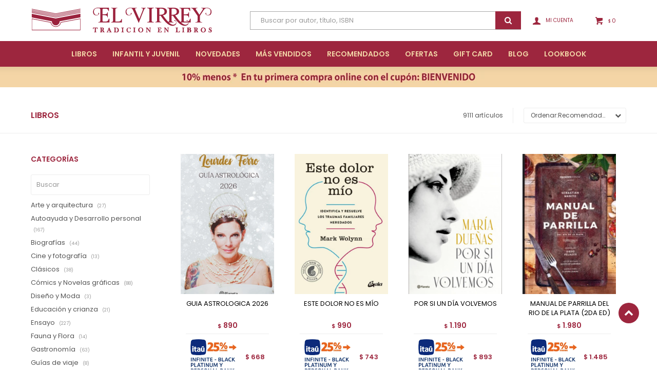

--- FILE ---
content_type: text/html; charset=utf-8
request_url: https://www.libreriaelvirrey.com.uy/libros?color=beige
body_size: 12501
content:
 <!DOCTYPE html> <html lang="es" class="no-js"> <head itemscope itemtype="http://schema.org/WebSite"> <meta charset="utf-8" /> <script> const GOOGLE_MAPS_CHANNEL_ID = '37'; </script> <link rel='preconnect' href='https://f.fcdn.app' /> <link rel='preconnect' href='https://fonts.googleapis.com' /> <link rel='preconnect' href='https://www.facebook.com' /> <link rel='preconnect' href='https://www.google-analytics.com' /> <link rel="dns-prefetch" href="https://cdnjs.cloudflare.com" /> <title itemprop='name'>Libros — El Virrey</title> <meta name="description" content="Libros,Arte y arquitectura,Autoayuda y Desarrollo personal,Biografías,Cine y fotografía,Clásicos,Cómics y Novelas gráficas,Diseño y Moda,Educación y crianza,Ensayo,Fauna y Flora,Gastronomía,Guías de viaje,Historia,Humor,Libros de Ciencia ficción,Libros de Deporte,Libros en inglés,Libros ilustrados,Libros juveniles,Libros Infantiles,Libros de Youtubers,Manga,Manualidades y oficios,Marketing,Música,Novela,Otros,Poesía,Psicología,Religión,Sexualidad" /> <meta name="keywords" content="Libros,Arte y arquitectura,Autoayuda y Desarrollo personal,Biografías,Cine y fotografía,Clásicos,Cómics y Novelas gráficas,Diseño y Moda,Educación y crianza,Ensayo,Fauna y Flora,Gastronomía,Guías de viaje,Historia,Humor,Libros de Ciencia ficción,Libros de Deporte,Libros en inglés,Libros ilustrados,Libros juveniles,Libros Infantiles,Libros de Youtubers,Manga,Manualidades y oficios,Marketing,Música,Novela,Otros,Poesía,Psicología,Religión,Sexualidad" /> <link itemprop="url" rel="canonical" href="https://www.libreriaelvirrey.com.uy/libros?color=beige" /> <meta property="og:title" content="Libros — El Virrey" /><meta property="og:description" content="Libros,Arte y arquitectura,Autoayuda y Desarrollo personal,Biografías,Cine y fotografía,Clásicos,Cómics y Novelas gráficas,Diseño y Moda,Educación y crianza,Ensayo,Fauna y Flora,Gastronomía,Guías de viaje,Historia,Humor,Libros de Ciencia ficción,Libros de Deporte,Libros en inglés,Libros ilustrados,Libros juveniles,Libros Infantiles,Libros de Youtubers,Manga,Manualidades y oficios,Marketing,Música,Novela,Otros,Poesía,Psicología,Religión,Sexualidad" /><meta property="og:type" content="website" /><meta property="og:image" content="https://www.libreriaelvirrey.com.uy/public/web/img/logo-og.png"/><meta property="og:url" content="https://www.libreriaelvirrey.com.uy/libros?color=beige" /><meta property="og:site_name" content="El Virrey" /> <meta name='twitter:description' content='Libros,Arte y arquitectura,Autoayuda y Desarrollo personal,Biografías,Cine y fotografía,Clásicos,Cómics y Novelas gráficas,Diseño y Moda,Educación y crianza,Ensayo,Fauna y Flora,Gastronomía,Guías de viaje,Historia,Humor,Libros de Ciencia ficción,Libros de Deporte,Libros en inglés,Libros ilustrados,Libros juveniles,Libros Infantiles,Libros de Youtubers,Manga,Manualidades y oficios,Marketing,Música,Novela,Otros,Poesía,Psicología,Religión,Sexualidad' /> <meta name='twitter:image' content='https://www.libreriaelvirrey.com.uy/public/web/img/logo-og.png' /> <meta name='twitter:url' content='https://www.libreriaelvirrey.com.uy/libros?color=beige' /> <meta name='twitter:card' content='summary' /> <meta name='twitter:title' content='Libros — El Virrey' /> <script>document.getElementsByTagName('html')[0].setAttribute('class', 'js ' + ('ontouchstart' in window || navigator.msMaxTouchPoints ? 'is-touch' : 'no-touch'));</script> <script> var FN_TC = { M1 : 38.7, M2 : 1 }; </script> <meta id='viewportMetaTag' name="viewport" content="width=device-width, initial-scale=1.0, maximum-scale=1,user-scalable=no"> <link rel="shortcut icon" href="https://f.fcdn.app/assets/commerce/www.libreriaelvirrey.com.uy/0d18_4b61/public/web/favicon.ico" /> <link rel="apple-itouch-icon" href="https://f.fcdn.app/assets/commerce/www.libreriaelvirrey.com.uy/cf30_7193/public/web/favicon.png" /> <link rel="preconnect" href="https://fonts.googleapis.com"> <link rel="preconnect" href="https://fonts.gstatic.com" crossorigin> <link href="https://fonts.googleapis.com/css2?family=Lora&family=Poppins:wght@300;400;500;600&display=swap" rel="stylesheet"> <link href="https://f.fcdn.app/assets/commerce/www.libreriaelvirrey.com.uy/0000_5152/s.57920624076140317585892453379736.css" rel="stylesheet"/> <script src="https://f.fcdn.app/assets/commerce/www.libreriaelvirrey.com.uy/0000_5152/s.39140946493725156728164265124303.js"></script> <!--[if lt IE 9]> <script type="text/javascript" src="https://cdnjs.cloudflare.com/ajax/libs/html5shiv/3.7.3/html5shiv.js"></script> <![endif]--> <link rel="manifest" href="https://f.fcdn.app/assets/manifest.json" /> </head> <body id='pgCatalogo' class='headerMenuFullWidth footer1 headerSubMenuFade buscadorSearchField compraSlide compraLeft filtrosFixed fichaMobileFixedActions pc-libros items4'> <div id="pre"> <div id="wrapper"> <header id="header" role="banner"> <div class="cnt"> <div id="logo"><a href="/"><img src="https://f.fcdn.app/assets/commerce/www.libreriaelvirrey.com.uy/923d_83f2/public/web/img/logo.svg" alt="El Virrey" /></a></div> <nav id="menu" data-fn="fnMainMenu"> <ul class="lst main"> <li class="it libros"> <a href='https://www.libreriaelvirrey.com.uy/libros' target='_self' class="tit">Libros</a> <div class="subMenu"> <div class="cnt"> <ul> <li class="hdr arte-y-arquitectura"><a target="_self" href="https://www.libreriaelvirrey.com.uy/libros/arte-y-arquitectura" class="tit">Arte y Arquitectura</a> </li> <li class="hdr autoayuda-y-desarrollo-personal"><a target="_self" href="https://www.libreriaelvirrey.com.uy/libros/autoayuda-y-desarrollo-personal" class="tit">Autoayuda y Desarrollo personal</a> </li> <li class="hdr biografias"><a target="_self" href="https://www.libreriaelvirrey.com.uy/libros/biografias" class="tit">Biografías</a> </li> <li class="hdr cine-y-fotografia"><a target="_self" href="https://www.libreriaelvirrey.com.uy/libros/cine-y-fotografia" class="tit">Cine y Fotografía</a> </li> <li class="hdr clasicos"><a target="_self" href="https://www.libreriaelvirrey.com.uy/libros/clasicos" class="tit">Clásicos</a> </li> <li class="hdr libros-comics-y-mangas"><a target="_self" href="https://www.libreriaelvirrey.com.uy/libros-comics-y-mangas" class="tit">Cómics y Mangas</a> </li> <li class="hdr diseno-y-moda"><a target="_self" href="https://www.libreriaelvirrey.com.uy/libros/diseno-y-moda" class="tit">Diseño y Moda</a> </li> <li class="hdr educacion-y-crianza"><a target="_self" href="https://www.libreriaelvirrey.com.uy/libros/educacion-y-crianza" class="tit">Educación y crianza</a> </li> <li class="hdr gastronomia"><a target="_self" href="https://www.libreriaelvirrey.com.uy/libros/gastronomia" class="tit">Gastronomía</a> </li> <li class="hdr genero-y-diversidad"><a target="_self" href="https://www.libreriaelvirrey.com.uy/libros/ensayo/genero-y-diversidad" class="tit">LGBT y Género</a> </li> <li class="hdr libros-en-ingles"><a target="_self" href="https://www.libreriaelvirrey.com.uy/libros/libros-en-ingles" class="tit">Libros en Inglés</a> </li> <li class="hdr marketing"><a target="_self" href="https://www.libreriaelvirrey.com.uy/libros/marketing" class="tit">Marketing</a> </li> <li class="hdr musica"><a target="_self" href="https://www.libreriaelvirrey.com.uy/libros/musica" class="tit">Música</a> </li> <li class="hdr novela"><a target="_self" href="https://www.libreriaelvirrey.com.uy/libros/novela" class="tit">Novelas</a> <ul class="menuDesplegable-ul"> <li><a href="https://www.libreriaelvirrey.com.uy/libros/novela/novela-asiatica" target="_self">Novela asiática</a> </li> <li><a href="https://www.libreriaelvirrey.com.uy/libros/novela/novela-contemporanea" target="_self">Novela contemporánea</a> </li> <li><a href="https://www.libreriaelvirrey.com.uy/libros/novela/novela-de-terror" target="_self">Novela de terror</a> </li> <li><a href="https://www.libreriaelvirrey.com.uy/libros/novela/novela-erotica" target="_self">Novela erótica</a> </li> <li><a href="https://www.libreriaelvirrey.com.uy/libros/novela/novela-fantastica" target="_self">Novela fantástica</a> </li> <li><a href="https://www.libreriaelvirrey.com.uy/libros/novela/novela-historica" target="_self">Novela histórica</a> </li> <li><a href="https://www.libreriaelvirrey.com.uy/libros/novela/novela-latinoamericana" target="_self">Novela latinoamericana</a> </li> <li><a href="https://www.libreriaelvirrey.com.uy/libros/novela/novela-nacional" target="_self">Novela nacional</a> </li> <li><a href="https://www.libreriaelvirrey.com.uy/libros/novela/novela-policial-de-suspenso-y-th" target="_self">Policial, de suspenso y thriller</a> </li> <li><a href="https://www.libreriaelvirrey.com.uy/libros/novela/novela-romantica" target="_self">Novela romántica</a> </li> </ul> </li> <li class="hdr poesia"><a target="_self" href="https://www.libreriaelvirrey.com.uy/libros/poesia" class="tit">Poesía</a> </li> <li class="hdr libros-de-youtubers"><a target="_self" href="https://www.libreriaelvirrey.com.uy/libros/libros-de-youtubers" class="tit">Youtubers</a> </li> </ul> </div> </div> </li> <li class="it infantil-y-juvenil"> <a href='https://www.libreriaelvirrey.com.uy/infantil-y-juvenil' target='_self' class="tit">Infantil y Juvenil</a> <div class="subMenu"> <div class="cnt"> <ul> <li class="hdr libros-infantiles"><a target="_self" href="https://www.libreriaelvirrey.com.uy/infantil-y-juvenil/libros/libros-infantiles" class="tit">Libros Infantiles</a> <ul class="menuDesplegable-ul"> <li><a href="https://www.libreriaelvirrey.com.uy/infantil-y-juvenil/libros/libros-infantiles/libros-hasta-2-anos" target="_self">Libros hasta 2 años</a> </li> <li><a href="https://www.libreriaelvirrey.com.uy/infantil-y-juvenil/libros/libros-infantiles/libros-entre-3-y-5-anos" target="_self">Libros entre 3 y 5 años</a> </li> <li><a href="https://www.libreriaelvirrey.com.uy/infantil-y-juvenil/libros/libros-infantiles/primeros-lectores" target="_self">Primeros lectores</a> </li> <li><a href="https://www.libreriaelvirrey.com.uy/infantil-y-juvenil/libros/libros-infantiles/de-7-a-10-anos" target="_self">De 7 a 10 años</a> </li> <li><a href="https://www.libreriaelvirrey.com.uy/infantil-y-juvenil/libros/libros-infantiles/de-10-a-13-anos" target="_self">De 10 a 13 años</a> </li> </ul> </li> <li class="hdr libros-juveniles"><a target="_self" href="https://www.libreriaelvirrey.com.uy/infantil-y-juvenil/libros/libros-juveniles" class="tit">Libros juveniles</a> </li> </ul> </div> </div> </li> <li class="it novedades"> <a href='https://www.libreriaelvirrey.com.uy/novedades' target='_self' class="tit">Novedades</a> </li> <li class="it "> <a href='https://lviruy.fenicio.com.uy/catalogo?grp=4' target='_self' class="tit">Más Vendidos</a> </li> <li class="it "> <a href='https://lviruy.fenicio.com.uy/catalogo?grp=5' target='_self' class="tit">Recomendados</a> </li> <li class="it ofertas"> <a href='https://www.libreriaelvirrey.com.uy/ofertas' target='_self' class="tit">Ofertas</a> </li> <li class="it gift-card"> <a href='https://www.libreriaelvirrey.com.uy/catalogo/gift-card' target='_self' class="tit">Gift Card</a> </li> <li class="it "> <a href='https://www.libreriaelvirrey.com.uy/blog' target='_blank' class="tit">Blog</a> </li> <li class="it "> <a href='https://www.libreriaelvirrey.com.uy/lookbooks' target='_self' class="tit">Lookbook</a> </li> </ul> </nav> <div class="toolsItem frmBusqueda" data-version='1'> <button type="button" class="btnItem btnMostrarBuscador"> <span class="ico"></span> <span class="txt"></span> </button> <form action="/catalogo"> <div class="cnt"> <span class="btnCerrar"> <span class="ico"></span> <span class="txt"></span> </span> <label class="lbl"> <b>Buscar productos</b> <input maxlength="48" required="" autocomplete="off" type="search" name="q" placeholder="Buscar productos..." /> </label> <button class="btnBuscar" type="submit"> <span class="ico"></span> <span class="txt"></span> </button> </div> </form> </div> <div class="toolsItem accesoMiCuentaCnt" data-logged="off" data-version='1'> <a href="/mi-cuenta" class="btnItem btnMiCuenta"> <span class="ico"></span> <span class="txt"></span> <span class="usuario"> <span class="nombre"></span> <span class="apellido"></span> </span> </a> <div class="miCuentaMenu"> <ul class="lst"> <li class="it"><a href='/mi-cuenta/mis-datos' class="tit" >Mis datos</a></li> <li class="it"><a href='/mi-cuenta/direcciones' class="tit" >Mis direcciones</a></li> <li class="it"><a href='/mi-cuenta/compras' class="tit" >Mis compras</a></li> <li class="it"><a href='/mi-cuenta/wish-list' class="tit" >Wish List</a></li> <li class="it itSalir"><a href='/salir' class="tit" >Salir</a></li> </ul> </div> </div> <div id="miCompra" data-show="off" data-fn="fnMiCompra" class="toolsItem" data-version="1"> </div> <div id="infoTop"><span class="tel">2606 05 87</span> <span class="info">Lunes a Sábados de 10:00 a 20:00 hs</span></div> <a id="btnMainMenuMobile" href="javascript:mainMenuMobile.show();"><span class="ico">&#59421;</span><span class="txt">Menú</span></a> </div> </header> <!-- end:header --> <div data-id="13" data-area="Top" class="banner"><picture><source media="(min-width: 1280px)" srcset="//f.fcdn.app/imgs/e2dd24/www.libreriaelvirrey.com.uy/lviruy/728c/webp/recursos/19/1920x40/1.jpg" width='1920' height='40' ><source media="(max-width: 1279px) and (min-width: 1024px)" srcset="//f.fcdn.app/imgs/c0011e/www.libreriaelvirrey.com.uy/lviruy/bb32/webp/recursos/89/1280x40/2.jpg" width='1280' height='40' ><source media="(max-width: 640px) AND (orientation: portrait)" srcset="//f.fcdn.app/imgs/1f8ce1/www.libreriaelvirrey.com.uy/lviruy/4b65/webp/recursos/55/640x40/4.jpg" width='640' height='40' ><source media="(max-width: 1023px)" srcset="//f.fcdn.app/imgs/d28865/www.libreriaelvirrey.com.uy/lviruy/0fa1/webp/recursos/90/1024x40/3.jpg" width='1024' height='40' ><img src="//f.fcdn.app/imgs/e2dd24/www.libreriaelvirrey.com.uy/lviruy/728c/webp/recursos/19/1920x40/1.jpg" alt="PRIMERA COMPRA 10% OFF" width='1920' height='40' ></picture></div> <div id="central" data-catalogo="on" data-tit="Libros " data-url="https://www.libreriaelvirrey.com.uy/libros?color=beige" data-total="9111" data-pc="libros"> <div id="wrapperFicha"></div> <div class='hdr'> <h1 class="tit">Libros</h1> <div class="tools"> <div class="tot">9111 artículos </div> <span class="btn btn01 btnMostrarFiltros" title="Filtrar productos"></span> <div class="orden"><select name='ord' class="custom" id='cboOrdenCatalogo' data-pred="rec" ><option value="rec" selected="selected" >Recomendados</option><option value="new" >Recientes</option><option value="cat" >Categoría</option><option value="pra" >Menor precio</option><option value="prd" >Mayor precio</option></select></div> </div> </div> <section id="main" role="main"> <div id='catalogoProductos' class='articleList aListProductos ' data-tot='12' data-totAbs='9111' data-cargarVariantes='1'><div class='it grp4' data-disp='1' data-codProd='9789915700076' data-codVar='9789915700076' data-im='//f.fcdn.app/assets/nd.png'><div class='cnt'><a class="img" href="https://www.libreriaelvirrey.com.uy/catalogo/guia-astrologica-2026_9789915700076_9789915700076" title="GUIA ASTROLOGICA 2026"> <div class="logoMarca"></div> <div class="cocardas"></div> <img loading='lazy' src='//f.fcdn.app/imgs/bc07d4/www.libreriaelvirrey.com.uy/lviruy/18c4/webp/catalogo/9789915700076_9789915700076_1/460x690/guia-astrologica-2026-guia-astrologica-2026.jpg' alt='GUIA ASTROLOGICA 2026 GUIA ASTROLOGICA 2026' width='460' height='690' /> </a> <div class="info"> <a class="tit" href="https://www.libreriaelvirrey.com.uy/catalogo/guia-astrologica-2026_9789915700076_9789915700076" title="GUIA ASTROLOGICA 2026">GUIA ASTROLOGICA 2026</a> <div class="precios"> <strong class="precio venta"><span class="sim">$</span> <span class="monto">890</span></strong> </div> <div class="descuentosMDP"><div class='desc_2'> <span class='img' title='PROMO 25% Itau Vip'><img loading='lazy' src='//f.fcdn.app/imgs/1138ad/www.libreriaelvirrey.com.uy/lviruy/72a0/webp/descuentos/148/0x0/este1.jpg' alt='PROMO 25% Itau Vip' /></span> <span class="precio"><span class="sim">$</span> <span class="monto">668</span></span></div><div class='desc_1'> <span class='img' title='PROMO 15% tarjetas Itaú'><img loading='lazy' src='//f.fcdn.app/imgs/819ffd/www.libreriaelvirrey.com.uy/lviruy/adc0/webp/descuentos/117/0x0/qwe.jpg' alt='PROMO 15% tarjetas Itaú' /></span> <span class="precio"><span class="sim">$</span> <span class="monto">757</span></span></div></div> <!--<button class="btn btn01 btnComprar" onclick="miCompra.agregarArticulo('1:9789915700076:9789915700076:U:1',1)" data-sku="1:9789915700076:9789915700076:U:1"><span></span></button>--> <div class="variantes"></div> <!--<div class="marca">El Virrey</div>--> <!--<div class="desc">n año para descubrir nuevos caminos y encender el fuego que iluminará nuestro futuro</div>--> </div><input type="hidden" class="json" style="display:none" value="{&quot;sku&quot;:{&quot;fen&quot;:&quot;1:9789915700076:9789915700076:U:1&quot;,&quot;com&quot;:&quot;9789915700076::U&quot;},&quot;producto&quot;:{&quot;codigo&quot;:&quot;9789915700076&quot;,&quot;nombre&quot;:&quot;GUIA ASTROLOGICA 2026&quot;,&quot;categoria&quot;:&quot;Libros &gt; Autoayuda y Desarrollo personal &gt; Astrolog\u00eda y Tarot&quot;,&quot;marca&quot;:&quot;El Virrey&quot;},&quot;variante&quot;:{&quot;codigo&quot;:&quot;9789915700076&quot;,&quot;codigoCompleto&quot;:&quot;97899157000769789915700076&quot;,&quot;nombre&quot;:&quot;GUIA ASTROLOGICA 2026&quot;,&quot;nombreCompleto&quot;:&quot;GUIA ASTROLOGICA 2026&quot;,&quot;img&quot;:{&quot;u&quot;:&quot;\/\/f.fcdn.app\/imgs\/d41cdf\/www.libreriaelvirrey.com.uy\/lviruy\/18c4\/webp\/catalogo\/9789915700076_9789915700076_1\/1024-1024\/guia-astrologica-2026-guia-astrologica-2026.jpg&quot;},&quot;url&quot;:&quot;https:\/\/www.libreriaelvirrey.com.uy\/catalogo\/guia-astrologica-2026_9789915700076_9789915700076&quot;,&quot;tieneStock&quot;:false,&quot;ordenVariante&quot;:&quot;999&quot;},&quot;nomPresentacion&quot;:&quot;Talle \u00fanico&quot;,&quot;nombre&quot;:&quot;GUIA ASTROLOGICA 2026&quot;,&quot;nombreCompleto&quot;:&quot;GUIA ASTROLOGICA 2026&quot;,&quot;precioMonto&quot;:890,&quot;moneda&quot;:{&quot;nom&quot;:&quot;M1&quot;,&quot;nro&quot;:858,&quot;cod&quot;:&quot;UYU&quot;,&quot;sim&quot;:&quot;$&quot;},&quot;sale&quot;:false,&quot;outlet&quot;:false,&quot;nuevo&quot;:false}" /></div></div><div class='it grp4' data-disp='1' data-codProd='9788484456810' data-codVar='9788484456810' data-im='//f.fcdn.app/assets/nd.png'><div class='cnt'><a class="img" href="https://www.libreriaelvirrey.com.uy/catalogo/este-dolor-no-es-mio_9788484456810_9788484456810" title="ESTE DOLOR NO ES MÍO"> <div class="logoMarca"></div> <div class="cocardas"></div> <img loading='lazy' src='//f.fcdn.app/imgs/caaab5/www.libreriaelvirrey.com.uy/lviruy/b160/webp/catalogo/9788484456810_9788484456810_1/460x690/este-dolor-no-es-mio-este-dolor-no-es-mio.jpg' alt='ESTE DOLOR NO ES MÍO ESTE DOLOR NO ES MÍO' width='460' height='690' /> <span data-fn="fnLoadImg" data-src="//f.fcdn.app/imgs/7c6138/www.libreriaelvirrey.com.uy/lviruy/7627/webp/catalogo/9788484456810_9788484456810_2/460x690/este-dolor-no-es-mio-este-dolor-no-es-mio.jpg" data-alt="" data-w="460" data-h="690"></span> </a> <div class="info"> <a class="tit" href="https://www.libreriaelvirrey.com.uy/catalogo/este-dolor-no-es-mio_9788484456810_9788484456810" title="ESTE DOLOR NO ES MÍO">ESTE DOLOR NO ES MÍO</a> <div class="precios"> <strong class="precio venta"><span class="sim">$</span> <span class="monto">990</span></strong> </div> <div class="descuentosMDP"><div class='desc_2'> <span class='img' title='PROMO 25% Itau Vip'><img loading='lazy' src='//f.fcdn.app/imgs/1138ad/www.libreriaelvirrey.com.uy/lviruy/72a0/webp/descuentos/148/0x0/este1.jpg' alt='PROMO 25% Itau Vip' /></span> <span class="precio"><span class="sim">$</span> <span class="monto">743</span></span></div><div class='desc_1'> <span class='img' title='PROMO 15% tarjetas Itaú'><img loading='lazy' src='//f.fcdn.app/imgs/819ffd/www.libreriaelvirrey.com.uy/lviruy/adc0/webp/descuentos/117/0x0/qwe.jpg' alt='PROMO 15% tarjetas Itaú' /></span> <span class="precio"><span class="sim">$</span> <span class="monto">842</span></span></div></div> <!--<button class="btn btn01 btnComprar" onclick="miCompra.agregarArticulo('1:9788484456810:9788484456810:U:1',1)" data-sku="1:9788484456810:9788484456810:U:1"><span></span></button>--> <div class="variantes"></div> <!--<div class="marca">El Virrey</div>--> <!--<div class="desc">Identifica y resuelve los traumas familiares heredados</div>--> </div><input type="hidden" class="json" style="display:none" value="{&quot;sku&quot;:{&quot;fen&quot;:&quot;1:9788484456810:9788484456810:U:1&quot;,&quot;com&quot;:&quot;9788484456810::U&quot;},&quot;producto&quot;:{&quot;codigo&quot;:&quot;9788484456810&quot;,&quot;nombre&quot;:&quot;ESTE DOLOR NO ES M\u00cdO&quot;,&quot;categoria&quot;:&quot;Libros &gt; Psicolog\u00eda&quot;,&quot;marca&quot;:&quot;El Virrey&quot;},&quot;variante&quot;:{&quot;codigo&quot;:&quot;9788484456810&quot;,&quot;codigoCompleto&quot;:&quot;97884844568109788484456810&quot;,&quot;nombre&quot;:&quot;ESTE DOLOR NO ES M\u00cdO&quot;,&quot;nombreCompleto&quot;:&quot;ESTE DOLOR NO ES M\u00cdO&quot;,&quot;img&quot;:{&quot;u&quot;:&quot;\/\/f.fcdn.app\/imgs\/f5bca1\/www.libreriaelvirrey.com.uy\/lviruy\/b160\/webp\/catalogo\/9788484456810_9788484456810_1\/1024-1024\/este-dolor-no-es-mio-este-dolor-no-es-mio.jpg&quot;},&quot;url&quot;:&quot;https:\/\/www.libreriaelvirrey.com.uy\/catalogo\/este-dolor-no-es-mio_9788484456810_9788484456810&quot;,&quot;tieneStock&quot;:false,&quot;ordenVariante&quot;:&quot;999&quot;},&quot;nomPresentacion&quot;:&quot;Talle \u00fanico&quot;,&quot;nombre&quot;:&quot;ESTE DOLOR NO ES M\u00cdO&quot;,&quot;nombreCompleto&quot;:&quot;ESTE DOLOR NO ES M\u00cdO&quot;,&quot;precioMonto&quot;:990,&quot;moneda&quot;:{&quot;nom&quot;:&quot;M1&quot;,&quot;nro&quot;:858,&quot;cod&quot;:&quot;UYU&quot;,&quot;sim&quot;:&quot;$&quot;},&quot;sale&quot;:false,&quot;outlet&quot;:false,&quot;nuevo&quot;:false}" /></div></div><div class='it' data-disp='1' data-codProd='9789564087221' data-codVar='9789564087221' data-im='//f.fcdn.app/assets/nd.png'><div class='cnt'><a class="img" href="https://www.libreriaelvirrey.com.uy/catalogo/por-si-un-dia-volvemos_9789564087221_9789564087221" title="Por si un día volvemos"> <div class="logoMarca"></div> <div class="cocardas"></div> <img loading='lazy' src='//f.fcdn.app/imgs/9ff486/www.libreriaelvirrey.com.uy/lviruy/a772/webp/catalogo/9789564087221_9789564087221_1/460x690/por-si-un-dia-volvemos-por-si-un-dia-volvemos.jpg' alt='Por si un día volvemos Por si un día volvemos' width='460' height='690' /> </a> <div class="info"> <a class="tit" href="https://www.libreriaelvirrey.com.uy/catalogo/por-si-un-dia-volvemos_9789564087221_9789564087221" title="Por si un día volvemos">Por si un día volvemos</a> <div class="precios"> <strong class="precio venta"><span class="sim">$</span> <span class="monto">1.190</span></strong> </div> <div class="descuentosMDP"><div class='desc_2'> <span class='img' title='PROMO 25% Itau Vip'><img loading='lazy' src='//f.fcdn.app/imgs/1138ad/www.libreriaelvirrey.com.uy/lviruy/72a0/webp/descuentos/148/0x0/este1.jpg' alt='PROMO 25% Itau Vip' /></span> <span class="precio"><span class="sim">$</span> <span class="monto">893</span></span></div><div class='desc_1'> <span class='img' title='PROMO 15% tarjetas Itaú'><img loading='lazy' src='//f.fcdn.app/imgs/819ffd/www.libreriaelvirrey.com.uy/lviruy/adc0/webp/descuentos/117/0x0/qwe.jpg' alt='PROMO 15% tarjetas Itaú' /></span> <span class="precio"><span class="sim">$</span> <span class="monto">1.012</span></span></div></div> <!--<button class="btn btn01 btnComprar" onclick="miCompra.agregarArticulo('1:9789564087221:9789564087221:U:1',1)" data-sku="1:9789564087221:9789564087221:U:1"><span></span></button>--> <div class="variantes"></div> <!--<div class="marca">El Virrey</div>--> <!--<div class="desc">Vuelve María Dueñas, autora de la inolvidable El tiempo entre costuras, con una nueva novela que te cautivará.</div>--> </div><input type="hidden" class="json" style="display:none" value="{&quot;sku&quot;:{&quot;fen&quot;:&quot;1:9789564087221:9789564087221:U:1&quot;,&quot;com&quot;:&quot;9789564087221::U&quot;},&quot;producto&quot;:{&quot;codigo&quot;:&quot;9789564087221&quot;,&quot;nombre&quot;:&quot;Por si un d\u00eda volvemos&quot;,&quot;categoria&quot;:&quot;Libros&quot;,&quot;marca&quot;:&quot;El Virrey&quot;},&quot;variante&quot;:{&quot;codigo&quot;:&quot;9789564087221&quot;,&quot;codigoCompleto&quot;:&quot;97895640872219789564087221&quot;,&quot;nombre&quot;:&quot;Por si un d\u00eda volvemos&quot;,&quot;nombreCompleto&quot;:&quot;Por si un d\u00eda volvemos&quot;,&quot;img&quot;:{&quot;u&quot;:&quot;\/\/f.fcdn.app\/imgs\/641687\/www.libreriaelvirrey.com.uy\/lviruy\/a772\/webp\/catalogo\/9789564087221_9789564087221_1\/1024-1024\/por-si-un-dia-volvemos-por-si-un-dia-volvemos.jpg&quot;},&quot;url&quot;:&quot;https:\/\/www.libreriaelvirrey.com.uy\/catalogo\/por-si-un-dia-volvemos_9789564087221_9789564087221&quot;,&quot;tieneStock&quot;:false,&quot;ordenVariante&quot;:&quot;999&quot;},&quot;nomPresentacion&quot;:&quot;Talle \u00fanico&quot;,&quot;nombre&quot;:&quot;Por si un d\u00eda volvemos&quot;,&quot;nombreCompleto&quot;:&quot;Por si un d\u00eda volvemos&quot;,&quot;precioMonto&quot;:1190,&quot;moneda&quot;:{&quot;nom&quot;:&quot;M1&quot;,&quot;nro&quot;:858,&quot;cod&quot;:&quot;UYU&quot;,&quot;sim&quot;:&quot;$&quot;},&quot;sale&quot;:false,&quot;outlet&quot;:false,&quot;nuevo&quot;:false}" /></div></div><div class='it' data-disp='1' data-codProd='9789974868168' data-codVar='9789974868168' data-im='//f.fcdn.app/assets/nd.png'><div class='cnt'><a class="img" href="https://www.libreriaelvirrey.com.uy/catalogo/manual-de-parrilla-del-rio-de-la-plata-2da-ed_9789974868168_9789974868168" title="MANUAL DE PARRILLA DEL RIO DE LA PLATA (2da ed)"> <div class="logoMarca"></div> <div class="cocardas"></div> <img loading='lazy' src='//f.fcdn.app/imgs/27d22e/www.libreriaelvirrey.com.uy/lviruy/97a7/webp/catalogo/9789974868168_9789974868168_1/460x690/manual-de-parrilla-del-rio-de-la-plata-2da-ed-manual-de-parrilla-del-rio-de-la-plata-2da-ed.jpg' alt='MANUAL DE PARRILLA DEL RIO DE LA PLATA (2da ed) MANUAL DE PARRILLA DEL RIO DE LA PLATA (2da ed)' width='460' height='690' /> </a> <div class="info"> <a class="tit" href="https://www.libreriaelvirrey.com.uy/catalogo/manual-de-parrilla-del-rio-de-la-plata-2da-ed_9789974868168_9789974868168" title="MANUAL DE PARRILLA DEL RIO DE LA PLATA (2da ed)">MANUAL DE PARRILLA DEL RIO DE LA PLATA (2da ed)</a> <div class="precios"> <strong class="precio venta"><span class="sim">$</span> <span class="monto">1.980</span></strong> </div> <div class="descuentosMDP"><div class='desc_2'> <span class='img' title='PROMO 25% Itau Vip'><img loading='lazy' src='//f.fcdn.app/imgs/1138ad/www.libreriaelvirrey.com.uy/lviruy/72a0/webp/descuentos/148/0x0/este1.jpg' alt='PROMO 25% Itau Vip' /></span> <span class="precio"><span class="sim">$</span> <span class="monto">1.485</span></span></div><div class='desc_1'> <span class='img' title='PROMO 15% tarjetas Itaú'><img loading='lazy' src='//f.fcdn.app/imgs/819ffd/www.libreriaelvirrey.com.uy/lviruy/adc0/webp/descuentos/117/0x0/qwe.jpg' alt='PROMO 15% tarjetas Itaú' /></span> <span class="precio"><span class="sim">$</span> <span class="monto">1.683</span></span></div></div> <!--<button class="btn btn01 btnComprar" onclick="miCompra.agregarArticulo('1:9789974868168:9789974868168:U:1',1)" data-sku="1:9789974868168:9789974868168:U:1"><span></span></button>--> <div class="variantes"></div> <!--<div class="marca">El Virrey</div>--> <!--<div class="desc">MANUAL DE PARRILLA DEL RIO DE LA PLATA</div>--> </div><input type="hidden" class="json" style="display:none" value="{&quot;sku&quot;:{&quot;fen&quot;:&quot;1:9789974868168:9789974868168:U:1&quot;,&quot;com&quot;:&quot;9789974868168::U&quot;},&quot;producto&quot;:{&quot;codigo&quot;:&quot;9789974868168&quot;,&quot;nombre&quot;:&quot;MANUAL DE PARRILLA DEL RIO DE LA PLATA (2da ed)&quot;,&quot;categoria&quot;:&quot;Libros &gt; Gastronom\u00eda&quot;,&quot;marca&quot;:&quot;El Virrey&quot;},&quot;variante&quot;:{&quot;codigo&quot;:&quot;9789974868168&quot;,&quot;codigoCompleto&quot;:&quot;97899748681689789974868168&quot;,&quot;nombre&quot;:&quot;MANUAL DE PARRILLA DEL RIO DE LA PLATA (2da ed)&quot;,&quot;nombreCompleto&quot;:&quot;MANUAL DE PARRILLA DEL RIO DE LA PLATA (2da ed)&quot;,&quot;img&quot;:{&quot;u&quot;:&quot;\/\/f.fcdn.app\/imgs\/6e1d9e\/www.libreriaelvirrey.com.uy\/lviruy\/97a7\/webp\/catalogo\/9789974868168_9789974868168_1\/1024-1024\/manual-de-parrilla-del-rio-de-la-plata-2da-ed-manual-de-parrilla-del-rio-de-la-plata-2da-ed.jpg&quot;},&quot;url&quot;:&quot;https:\/\/www.libreriaelvirrey.com.uy\/catalogo\/manual-de-parrilla-del-rio-de-la-plata-2da-ed_9789974868168_9789974868168&quot;,&quot;tieneStock&quot;:false,&quot;ordenVariante&quot;:&quot;999&quot;},&quot;nomPresentacion&quot;:&quot;Talle \u00fanico&quot;,&quot;nombre&quot;:&quot;MANUAL DE PARRILLA DEL RIO DE LA PLATA (2da ed)&quot;,&quot;nombreCompleto&quot;:&quot;MANUAL DE PARRILLA DEL RIO DE LA PLATA (2da ed)&quot;,&quot;precioMonto&quot;:1980,&quot;moneda&quot;:{&quot;nom&quot;:&quot;M1&quot;,&quot;nro&quot;:858,&quot;cod&quot;:&quot;UYU&quot;,&quot;sim&quot;:&quot;$&quot;},&quot;sale&quot;:false,&quot;outlet&quot;:false,&quot;nuevo&quot;:false}" /></div></div><div class='it grp5' data-disp='1' data-codProd='9789915659237' data-codVar='9789915659237' data-im='//f.fcdn.app/assets/nd.png'><div class='cnt'><a class="img" href="https://www.libreriaelvirrey.com.uy/catalogo/el-infinito-en-un-junco_9789915659237_9789915659237" title="EL INFINITO EN UN JUNCO"> <div class="logoMarca"></div> <div class="cocardas"></div> <img loading='lazy' src='//f.fcdn.app/imgs/3fd45f/www.libreriaelvirrey.com.uy/lviruy/0ca0/webp/catalogo/9789915659237_9789915659237_1/460x690/el-infinito-en-un-junco-el-infinito-en-un-junco.jpg' alt='EL INFINITO EN UN JUNCO EL INFINITO EN UN JUNCO' width='460' height='690' /> </a> <div class="info"> <a class="tit" href="https://www.libreriaelvirrey.com.uy/catalogo/el-infinito-en-un-junco_9789915659237_9789915659237" title="EL INFINITO EN UN JUNCO">EL INFINITO EN UN JUNCO</a> <div class="precios"> <strong class="precio venta"><span class="sim">$</span> <span class="monto">790</span></strong> </div> <div class="descuentosMDP"><div class='desc_2'> <span class='img' title='PROMO 25% Itau Vip'><img loading='lazy' src='//f.fcdn.app/imgs/1138ad/www.libreriaelvirrey.com.uy/lviruy/72a0/webp/descuentos/148/0x0/este1.jpg' alt='PROMO 25% Itau Vip' /></span> <span class="precio"><span class="sim">$</span> <span class="monto">593</span></span></div><div class='desc_1'> <span class='img' title='PROMO 15% tarjetas Itaú'><img loading='lazy' src='//f.fcdn.app/imgs/819ffd/www.libreriaelvirrey.com.uy/lviruy/adc0/webp/descuentos/117/0x0/qwe.jpg' alt='PROMO 15% tarjetas Itaú' /></span> <span class="precio"><span class="sim">$</span> <span class="monto">672</span></span></div></div> <!--<button class="btn btn01 btnComprar" onclick="miCompra.agregarArticulo('1:9789915659237:9789915659237:U:1',1)" data-sku="1:9789915659237:9789915659237:U:1"><span></span></button>--> <div class="variantes"></div> <!--<div class="marca">El Virrey</div>--> <!--<div class="desc">EL INFINITO EN UN JUNCO</div>--> </div><input type="hidden" class="json" style="display:none" value="{&quot;sku&quot;:{&quot;fen&quot;:&quot;1:9789915659237:9789915659237:U:1&quot;,&quot;com&quot;:&quot;9789915659237::U&quot;},&quot;producto&quot;:{&quot;codigo&quot;:&quot;9789915659237&quot;,&quot;nombre&quot;:&quot;EL INFINITO EN UN JUNCO&quot;,&quot;categoria&quot;:&quot;Libros &gt; Ensayo&quot;,&quot;marca&quot;:&quot;El Virrey&quot;},&quot;variante&quot;:{&quot;codigo&quot;:&quot;9789915659237&quot;,&quot;codigoCompleto&quot;:&quot;97899156592379789915659237&quot;,&quot;nombre&quot;:&quot;EL INFINITO EN UN JUNCO&quot;,&quot;nombreCompleto&quot;:&quot;EL INFINITO EN UN JUNCO&quot;,&quot;img&quot;:{&quot;u&quot;:&quot;\/\/f.fcdn.app\/imgs\/424ec1\/www.libreriaelvirrey.com.uy\/lviruy\/0ca0\/webp\/catalogo\/9789915659237_9789915659237_1\/1024-1024\/el-infinito-en-un-junco-el-infinito-en-un-junco.jpg&quot;},&quot;url&quot;:&quot;https:\/\/www.libreriaelvirrey.com.uy\/catalogo\/el-infinito-en-un-junco_9789915659237_9789915659237&quot;,&quot;tieneStock&quot;:false,&quot;ordenVariante&quot;:&quot;999&quot;},&quot;nomPresentacion&quot;:&quot;Talle \u00fanico&quot;,&quot;nombre&quot;:&quot;EL INFINITO EN UN JUNCO&quot;,&quot;nombreCompleto&quot;:&quot;EL INFINITO EN UN JUNCO&quot;,&quot;precioMonto&quot;:790,&quot;moneda&quot;:{&quot;nom&quot;:&quot;M1&quot;,&quot;nro&quot;:858,&quot;cod&quot;:&quot;UYU&quot;,&quot;sim&quot;:&quot;$&quot;},&quot;sale&quot;:false,&quot;outlet&quot;:false,&quot;nuevo&quot;:false}" /></div></div><div class='it grp1' data-disp='1' data-codProd='9789915710280' data-codVar='9789915710280' data-im='//f.fcdn.app/assets/nd.png'><div class='cnt'><a class="img" href="https://www.libreriaelvirrey.com.uy/catalogo/porque-no-todo-se-sabe-ignacio-alvarez_9789915710280_9789915710280" title="Porque (no) todo se sabe - Ignacio Álvarez"> <div class="logoMarca"></div> <div class="cocardas"><div class="ctm"><div class="ico grupo grupo1"><img loading='lazy' src='//f.fcdn.app/imgs/1ffec3/www.libreriaelvirrey.com.uy/lviruy/1528/webp/grupoproductos/60/100-100/new2.svg' alt='Novedades' /></div></div></div> <img loading='lazy' src='//f.fcdn.app/imgs/4eee1f/www.libreriaelvirrey.com.uy/lviruy/c5b8/webp/catalogo/9789915710280_9789915710280_1/460x690/porque-no-todo-se-sabe-ignacio-alvarez-porque-no-todo-se-sabe-ignacio-alvarez.jpg' alt='Porque (no) todo se sabe - Ignacio Álvarez Porque (no) todo se sabe - Ignacio Álvarez' width='460' height='690' /> </a> <div class="info"> <a class="tit" href="https://www.libreriaelvirrey.com.uy/catalogo/porque-no-todo-se-sabe-ignacio-alvarez_9789915710280_9789915710280" title="Porque (no) todo se sabe - Ignacio Álvarez">Porque (no) todo se sabe - Ignacio Álvarez</a> <div class="precios"> <strong class="precio venta"><span class="sim">$</span> <span class="monto">850</span></strong> </div> <div class="descuentosMDP"><div class='desc_2'> <span class='img' title='PROMO 25% Itau Vip'><img loading='lazy' src='//f.fcdn.app/imgs/1138ad/www.libreriaelvirrey.com.uy/lviruy/72a0/webp/descuentos/148/0x0/este1.jpg' alt='PROMO 25% Itau Vip' /></span> <span class="precio"><span class="sim">$</span> <span class="monto">638</span></span></div><div class='desc_1'> <span class='img' title='PROMO 15% tarjetas Itaú'><img loading='lazy' src='//f.fcdn.app/imgs/819ffd/www.libreriaelvirrey.com.uy/lviruy/adc0/webp/descuentos/117/0x0/qwe.jpg' alt='PROMO 15% tarjetas Itaú' /></span> <span class="precio"><span class="sim">$</span> <span class="monto">723</span></span></div></div> <!--<button class="btn btn01 btnComprar" onclick="miCompra.agregarArticulo('1:9789915710280:9789915710280:U:1',1)" data-sku="1:9789915710280:9789915710280:U:1"><span></span></button>--> <div class="variantes"></div> <!--<div class="marca">El Virrey</div>--> <!--<div class="desc">Una inmersión sin filtros en la vida de uno de los periodistas más polémicos y reconocidos del Uruguay.</div>--> </div><input type="hidden" class="json" style="display:none" value="{&quot;sku&quot;:{&quot;fen&quot;:&quot;1:9789915710280:9789915710280:U:1&quot;,&quot;com&quot;:&quot;9789915710280::U&quot;},&quot;producto&quot;:{&quot;codigo&quot;:&quot;9789915710280&quot;,&quot;nombre&quot;:&quot;Porque (no) todo se sabe - Ignacio \u00c1lvarez&quot;,&quot;categoria&quot;:&quot;Libros&quot;,&quot;marca&quot;:&quot;El Virrey&quot;},&quot;variante&quot;:{&quot;codigo&quot;:&quot;9789915710280&quot;,&quot;codigoCompleto&quot;:&quot;97899157102809789915710280&quot;,&quot;nombre&quot;:&quot;Porque (no) todo se sabe - Ignacio \u00c1lvarez&quot;,&quot;nombreCompleto&quot;:&quot;Porque (no) todo se sabe - Ignacio \u00c1lvarez&quot;,&quot;img&quot;:{&quot;u&quot;:&quot;\/\/f.fcdn.app\/imgs\/4af13d\/www.libreriaelvirrey.com.uy\/lviruy\/c5b8\/webp\/catalogo\/9789915710280_9789915710280_1\/1024-1024\/porque-no-todo-se-sabe-ignacio-alvarez-porque-no-todo-se-sabe-ignacio-alvarez.jpg&quot;},&quot;url&quot;:&quot;https:\/\/www.libreriaelvirrey.com.uy\/catalogo\/porque-no-todo-se-sabe-ignacio-alvarez_9789915710280_9789915710280&quot;,&quot;tieneStock&quot;:false,&quot;ordenVariante&quot;:&quot;999&quot;},&quot;nomPresentacion&quot;:&quot;Talle \u00fanico&quot;,&quot;nombre&quot;:&quot;Porque (no) todo se sabe - Ignacio \u00c1lvarez&quot;,&quot;nombreCompleto&quot;:&quot;Porque (no) todo se sabe - Ignacio \u00c1lvarez&quot;,&quot;precioMonto&quot;:850,&quot;moneda&quot;:{&quot;nom&quot;:&quot;M1&quot;,&quot;nro&quot;:858,&quot;cod&quot;:&quot;UYU&quot;,&quot;sim&quot;:&quot;$&quot;},&quot;sale&quot;:false,&quot;outlet&quot;:false,&quot;nuevo&quot;:false}" /></div></div><div class='it grp1' data-disp='1' data-codProd='9789504992646' data-codVar='9789504992646' data-im='//f.fcdn.app/assets/nd.png'><div class='cnt'><a class="img" href="https://www.libreriaelvirrey.com.uy/catalogo/el-ultimo-secreto-dan-brown_9789504992646_9789504992646" title="El último secreto - Dan Brown"> <div class="logoMarca"></div> <div class="cocardas"><div class="ctm"><div class="ico grupo grupo1"><img loading='lazy' src='//f.fcdn.app/imgs/1ffec3/www.libreriaelvirrey.com.uy/lviruy/1528/webp/grupoproductos/60/100-100/new2.svg' alt='Novedades' /></div></div></div> <img loading='lazy' src='//f.fcdn.app/imgs/8bd51f/www.libreriaelvirrey.com.uy/lviruy/3d8c/webp/catalogo/9789504992646_9789504992646_1/460x690/el-ultimo-secreto-dan-brown-el-ultimo-secreto-dan-brown.jpg' alt='El último secreto - Dan Brown El último secreto - Dan Brown' width='460' height='690' /> </a> <div class="info"> <a class="tit" href="https://www.libreriaelvirrey.com.uy/catalogo/el-ultimo-secreto-dan-brown_9789504992646_9789504992646" title="El último secreto - Dan Brown">El último secreto - Dan Brown</a> <div class="precios"> <strong class="precio venta"><span class="sim">$</span> <span class="monto">1.290</span></strong> </div> <div class="descuentosMDP"><div class='desc_2'> <span class='img' title='PROMO 25% Itau Vip'><img loading='lazy' src='//f.fcdn.app/imgs/1138ad/www.libreriaelvirrey.com.uy/lviruy/72a0/webp/descuentos/148/0x0/este1.jpg' alt='PROMO 25% Itau Vip' /></span> <span class="precio"><span class="sim">$</span> <span class="monto">968</span></span></div><div class='desc_1'> <span class='img' title='PROMO 15% tarjetas Itaú'><img loading='lazy' src='//f.fcdn.app/imgs/819ffd/www.libreriaelvirrey.com.uy/lviruy/adc0/webp/descuentos/117/0x0/qwe.jpg' alt='PROMO 15% tarjetas Itaú' /></span> <span class="precio"><span class="sim">$</span> <span class="monto">1.097</span></span></div></div> <!--<button class="btn btn01 btnComprar" onclick="miCompra.agregarArticulo('1:9789504992646:9789504992646:U:1',1)" data-sku="1:9789504992646:9789504992646:U:1"><span></span></button>--> <div class="variantes"></div> <!--<div class="marca">El Virrey</div>--> <!--<div class="desc">Dan Brown, autor de El código Da Vinci, regresa con una nueva y trepidante aventura de Robert Langdon.</div>--> </div><input type="hidden" class="json" style="display:none" value="{&quot;sku&quot;:{&quot;fen&quot;:&quot;1:9789504992646:9789504992646:U:1&quot;,&quot;com&quot;:&quot;9789504992646::U&quot;},&quot;producto&quot;:{&quot;codigo&quot;:&quot;9789504992646&quot;,&quot;nombre&quot;:&quot;El \u00faltimo secreto - Dan Brown&quot;,&quot;categoria&quot;:&quot;Libros &gt; Novela &gt; Novela contempor\u00e1nea&quot;,&quot;marca&quot;:&quot;El Virrey&quot;},&quot;variante&quot;:{&quot;codigo&quot;:&quot;9789504992646&quot;,&quot;codigoCompleto&quot;:&quot;97895049926469789504992646&quot;,&quot;nombre&quot;:&quot;El \u00faltimo secreto - Dan Brown&quot;,&quot;nombreCompleto&quot;:&quot;El \u00faltimo secreto - Dan Brown&quot;,&quot;img&quot;:{&quot;u&quot;:&quot;\/\/f.fcdn.app\/imgs\/211f2f\/www.libreriaelvirrey.com.uy\/lviruy\/3d8c\/webp\/catalogo\/9789504992646_9789504992646_1\/1024-1024\/el-ultimo-secreto-dan-brown-el-ultimo-secreto-dan-brown.jpg&quot;},&quot;url&quot;:&quot;https:\/\/www.libreriaelvirrey.com.uy\/catalogo\/el-ultimo-secreto-dan-brown_9789504992646_9789504992646&quot;,&quot;tieneStock&quot;:false,&quot;ordenVariante&quot;:&quot;999&quot;},&quot;nomPresentacion&quot;:&quot;Talle \u00fanico&quot;,&quot;nombre&quot;:&quot;El \u00faltimo secreto - Dan Brown&quot;,&quot;nombreCompleto&quot;:&quot;El \u00faltimo secreto - Dan Brown&quot;,&quot;precioMonto&quot;:1290,&quot;moneda&quot;:{&quot;nom&quot;:&quot;M1&quot;,&quot;nro&quot;:858,&quot;cod&quot;:&quot;UYU&quot;,&quot;sim&quot;:&quot;$&quot;},&quot;sale&quot;:false,&quot;outlet&quot;:false,&quot;nuevo&quot;:false}" /></div></div><div class='it' data-disp='1' data-codProd='9786073923170' data-codVar='9786073923170' data-im='//f.fcdn.app/assets/nd.png'><div class='cnt'><a class="img" href="https://www.libreriaelvirrey.com.uy/catalogo/alas-de-onix_9786073923170_9786073923170" title="Alas de ónix"> <div class="logoMarca"></div> <div class="cocardas"></div> <img loading='lazy' src='//f.fcdn.app/imgs/1ce1ae/www.libreriaelvirrey.com.uy/lviruy/e7bd/webp/catalogo/9786073923170_9786073923170_1/460x690/alas-de-onix-alas-de-onix.jpg' alt='Alas de ónix Alas de ónix' width='460' height='690' /> </a> <div class="info"> <a class="tit" href="https://www.libreriaelvirrey.com.uy/catalogo/alas-de-onix_9786073923170_9786073923170" title="Alas de ónix">Alas de ónix</a> <div class="precios"> <strong class="precio venta"><span class="sim">$</span> <span class="monto">1.190</span></strong> </div> <div class="descuentosMDP"><div class='desc_2'> <span class='img' title='PROMO 25% Itau Vip'><img loading='lazy' src='//f.fcdn.app/imgs/1138ad/www.libreriaelvirrey.com.uy/lviruy/72a0/webp/descuentos/148/0x0/este1.jpg' alt='PROMO 25% Itau Vip' /></span> <span class="precio"><span class="sim">$</span> <span class="monto">893</span></span></div><div class='desc_1'> <span class='img' title='PROMO 15% tarjetas Itaú'><img loading='lazy' src='//f.fcdn.app/imgs/819ffd/www.libreriaelvirrey.com.uy/lviruy/adc0/webp/descuentos/117/0x0/qwe.jpg' alt='PROMO 15% tarjetas Itaú' /></span> <span class="precio"><span class="sim">$</span> <span class="monto">1.012</span></span></div></div> <!--<button class="btn btn01 btnComprar" onclick="miCompra.agregarArticulo('1:9786073923170:9786073923170:U:1',1)" data-sku="1:9786073923170:9786073923170:U:1"><span></span></button>--> <div class="variantes"></div> <!--<div class="marca">El Virrey</div>--> <!--<div class="desc">No te pierdas la tercera entrega de la serie Empíreo, tras Alas de sangre y Alas de hierro.</div>--> </div><input type="hidden" class="json" style="display:none" value="{&quot;sku&quot;:{&quot;fen&quot;:&quot;1:9786073923170:9786073923170:U:1&quot;,&quot;com&quot;:&quot;9786073923170::U&quot;},&quot;producto&quot;:{&quot;codigo&quot;:&quot;9786073923170&quot;,&quot;nombre&quot;:&quot;Alas de \u00f3nix&quot;,&quot;categoria&quot;:&quot;Libros &gt; Novela &gt; Novela fant\u00e1stica&quot;,&quot;marca&quot;:&quot;El Virrey&quot;},&quot;variante&quot;:{&quot;codigo&quot;:&quot;9786073923170&quot;,&quot;codigoCompleto&quot;:&quot;97860739231709786073923170&quot;,&quot;nombre&quot;:&quot;Alas de \u00f3nix&quot;,&quot;nombreCompleto&quot;:&quot;Alas de \u00f3nix&quot;,&quot;img&quot;:{&quot;u&quot;:&quot;\/\/f.fcdn.app\/imgs\/c7ba35\/www.libreriaelvirrey.com.uy\/lviruy\/e7bd\/webp\/catalogo\/9786073923170_9786073923170_1\/1024-1024\/alas-de-onix-alas-de-onix.jpg&quot;},&quot;url&quot;:&quot;https:\/\/www.libreriaelvirrey.com.uy\/catalogo\/alas-de-onix_9786073923170_9786073923170&quot;,&quot;tieneStock&quot;:false,&quot;ordenVariante&quot;:&quot;999&quot;},&quot;nomPresentacion&quot;:&quot;Talle \u00fanico&quot;,&quot;nombre&quot;:&quot;Alas de \u00f3nix&quot;,&quot;nombreCompleto&quot;:&quot;Alas de \u00f3nix&quot;,&quot;precioMonto&quot;:1190,&quot;moneda&quot;:{&quot;nom&quot;:&quot;M1&quot;,&quot;nro&quot;:858,&quot;cod&quot;:&quot;UYU&quot;,&quot;sim&quot;:&quot;$&quot;},&quot;sale&quot;:false,&quot;outlet&quot;:false,&quot;nuevo&quot;:false}" /></div></div><div class='it' data-disp='1' data-codProd='9789915681351' data-codVar='9789915681351' data-im='//f.fcdn.app/assets/nd.png'><div class='cnt'><a class="img" href="https://www.libreriaelvirrey.com.uy/catalogo/en-agosto-nos-vemos_9789915681351_9789915681351" title="EN AGOSTO NOS VEMOS"> <div class="logoMarca"></div> <div class="cocardas"></div> <img loading='lazy' src='//f.fcdn.app/imgs/6ec0ad/www.libreriaelvirrey.com.uy/lviruy/9f85/webp/catalogo/9789915681351_9789915681351_1/460x690/en-agosto-nos-vemos-en-agosto-nos-vemos.jpg' alt='EN AGOSTO NOS VEMOS EN AGOSTO NOS VEMOS' width='460' height='690' /> </a> <div class="info"> <a class="tit" href="https://www.libreriaelvirrey.com.uy/catalogo/en-agosto-nos-vemos_9789915681351_9789915681351" title="EN AGOSTO NOS VEMOS">EN AGOSTO NOS VEMOS</a> <div class="precios"> <strong class="precio venta"><span class="sim">$</span> <span class="monto">850</span></strong> </div> <div class="descuentosMDP"><div class='desc_2'> <span class='img' title='PROMO 25% Itau Vip'><img loading='lazy' src='//f.fcdn.app/imgs/1138ad/www.libreriaelvirrey.com.uy/lviruy/72a0/webp/descuentos/148/0x0/este1.jpg' alt='PROMO 25% Itau Vip' /></span> <span class="precio"><span class="sim">$</span> <span class="monto">638</span></span></div><div class='desc_1'> <span class='img' title='PROMO 15% tarjetas Itaú'><img loading='lazy' src='//f.fcdn.app/imgs/819ffd/www.libreriaelvirrey.com.uy/lviruy/adc0/webp/descuentos/117/0x0/qwe.jpg' alt='PROMO 15% tarjetas Itaú' /></span> <span class="precio"><span class="sim">$</span> <span class="monto">723</span></span></div></div> <!--<button class="btn btn01 btnComprar" onclick="miCompra.agregarArticulo('1:9789915681351:9789915681351:U:1',1)" data-sku="1:9789915681351:9789915681351:U:1"><span></span></button>--> <div class="variantes"></div> <!--<div class="marca">El Virrey</div>--> <!--<div class="desc"></div>--> </div><input type="hidden" class="json" style="display:none" value="{&quot;sku&quot;:{&quot;fen&quot;:&quot;1:9789915681351:9789915681351:U:1&quot;,&quot;com&quot;:&quot;9789915681351::U&quot;},&quot;producto&quot;:{&quot;codigo&quot;:&quot;9789915681351&quot;,&quot;nombre&quot;:&quot;EN AGOSTO NOS VEMOS&quot;,&quot;categoria&quot;:&quot;Libros&quot;,&quot;marca&quot;:&quot;El Virrey&quot;},&quot;variante&quot;:{&quot;codigo&quot;:&quot;9789915681351&quot;,&quot;codigoCompleto&quot;:&quot;97899156813519789915681351&quot;,&quot;nombre&quot;:&quot;EN AGOSTO NOS VEMOS&quot;,&quot;nombreCompleto&quot;:&quot;EN AGOSTO NOS VEMOS&quot;,&quot;img&quot;:{&quot;u&quot;:&quot;\/\/f.fcdn.app\/imgs\/1ff241\/www.libreriaelvirrey.com.uy\/lviruy\/9f85\/webp\/catalogo\/9789915681351_9789915681351_1\/1024-1024\/en-agosto-nos-vemos-en-agosto-nos-vemos.jpg&quot;},&quot;url&quot;:&quot;https:\/\/www.libreriaelvirrey.com.uy\/catalogo\/en-agosto-nos-vemos_9789915681351_9789915681351&quot;,&quot;tieneStock&quot;:false,&quot;ordenVariante&quot;:&quot;999&quot;},&quot;nomPresentacion&quot;:&quot;Talle \u00fanico&quot;,&quot;nombre&quot;:&quot;EN AGOSTO NOS VEMOS&quot;,&quot;nombreCompleto&quot;:&quot;EN AGOSTO NOS VEMOS&quot;,&quot;precioMonto&quot;:850,&quot;moneda&quot;:{&quot;nom&quot;:&quot;M1&quot;,&quot;nro&quot;:858,&quot;cod&quot;:&quot;UYU&quot;,&quot;sim&quot;:&quot;$&quot;},&quot;sale&quot;:false,&quot;outlet&quot;:false,&quot;nuevo&quot;:false}" /></div></div><div class='it' data-disp='1' data-codProd='9789915678160' data-codVar='9789915678160' data-im='//f.fcdn.app/assets/nd.png'><div class='cnt'><a class="img" href="https://www.libreriaelvirrey.com.uy/catalogo/el-viento-conoce-mi-nombre_9789915678160_9789915678160" title="EL VIENTO CONOCE MI NOMBRE"> <div class="logoMarca"></div> <div class="cocardas"></div> <img loading='lazy' src='//f.fcdn.app/imgs/05de18/www.libreriaelvirrey.com.uy/lviruy/5680/webp/catalogo/9789915678160_9789915678160_1/460x690/el-viento-conoce-mi-nombre-el-viento-conoce-mi-nombre.jpg' alt='EL VIENTO CONOCE MI NOMBRE EL VIENTO CONOCE MI NOMBRE' width='460' height='690' /> </a> <div class="info"> <a class="tit" href="https://www.libreriaelvirrey.com.uy/catalogo/el-viento-conoce-mi-nombre_9789915678160_9789915678160" title="EL VIENTO CONOCE MI NOMBRE">EL VIENTO CONOCE MI NOMBRE</a> <div class="precios"> <strong class="precio venta"><span class="sim">$</span> <span class="monto">1.090</span></strong> </div> <div class="descuentosMDP"><div class='desc_2'> <span class='img' title='PROMO 25% Itau Vip'><img loading='lazy' src='//f.fcdn.app/imgs/1138ad/www.libreriaelvirrey.com.uy/lviruy/72a0/webp/descuentos/148/0x0/este1.jpg' alt='PROMO 25% Itau Vip' /></span> <span class="precio"><span class="sim">$</span> <span class="monto">818</span></span></div><div class='desc_1'> <span class='img' title='PROMO 15% tarjetas Itaú'><img loading='lazy' src='//f.fcdn.app/imgs/819ffd/www.libreriaelvirrey.com.uy/lviruy/adc0/webp/descuentos/117/0x0/qwe.jpg' alt='PROMO 15% tarjetas Itaú' /></span> <span class="precio"><span class="sim">$</span> <span class="monto">927</span></span></div></div> <!--<button class="btn btn01 btnComprar" onclick="miCompra.agregarArticulo('1:9789915678160:9789915678160:U:1',1)" data-sku="1:9789915678160:9789915678160:U:1"><span></span></button>--> <div class="variantes"></div> <!--<div class="marca">El Virrey</div>--> <!--<div class="desc">Una historia de violencia, amor, desarraigo y esperanza</div>--> </div><input type="hidden" class="json" style="display:none" value="{&quot;sku&quot;:{&quot;fen&quot;:&quot;1:9789915678160:9789915678160:U:1&quot;,&quot;com&quot;:&quot;9789915678160::U&quot;},&quot;producto&quot;:{&quot;codigo&quot;:&quot;9789915678160&quot;,&quot;nombre&quot;:&quot;EL VIENTO CONOCE MI NOMBRE&quot;,&quot;categoria&quot;:&quot;Libros &gt; Novela &gt; Novela contempor\u00e1nea&quot;,&quot;marca&quot;:&quot;El Virrey&quot;},&quot;variante&quot;:{&quot;codigo&quot;:&quot;9789915678160&quot;,&quot;codigoCompleto&quot;:&quot;97899156781609789915678160&quot;,&quot;nombre&quot;:&quot;EL VIENTO CONOCE MI NOMBRE&quot;,&quot;nombreCompleto&quot;:&quot;EL VIENTO CONOCE MI NOMBRE&quot;,&quot;img&quot;:{&quot;u&quot;:&quot;\/\/f.fcdn.app\/imgs\/9f7dd3\/www.libreriaelvirrey.com.uy\/lviruy\/5680\/webp\/catalogo\/9789915678160_9789915678160_1\/1024-1024\/el-viento-conoce-mi-nombre-el-viento-conoce-mi-nombre.jpg&quot;},&quot;url&quot;:&quot;https:\/\/www.libreriaelvirrey.com.uy\/catalogo\/el-viento-conoce-mi-nombre_9789915678160_9789915678160&quot;,&quot;tieneStock&quot;:false,&quot;ordenVariante&quot;:&quot;999&quot;},&quot;nomPresentacion&quot;:&quot;Talle \u00fanico&quot;,&quot;nombre&quot;:&quot;EL VIENTO CONOCE MI NOMBRE&quot;,&quot;nombreCompleto&quot;:&quot;EL VIENTO CONOCE MI NOMBRE&quot;,&quot;precioMonto&quot;:1090,&quot;moneda&quot;:{&quot;nom&quot;:&quot;M1&quot;,&quot;nro&quot;:858,&quot;cod&quot;:&quot;UYU&quot;,&quot;sim&quot;:&quot;$&quot;},&quot;sale&quot;:false,&quot;outlet&quot;:false,&quot;nuevo&quot;:false}" /></div></div><div class='it grp1' data-disp='1' data-codProd='9789915705002' data-codVar='9789915705002' data-im='//f.fcdn.app/assets/nd.png'><div class='cnt'><a class="img" href="https://www.libreriaelvirrey.com.uy/catalogo/la-bendicion-de-jonas-diego-fischer_9789915705002_9789915705002" title="La bendición de Jonás - Diego Fischer"> <div class="logoMarca"></div> <div class="cocardas"><div class="ctm"><div class="ico grupo grupo1"><img loading='lazy' src='//f.fcdn.app/imgs/1ffec3/www.libreriaelvirrey.com.uy/lviruy/1528/webp/grupoproductos/60/100-100/new2.svg' alt='Novedades' /></div></div></div> <img loading='lazy' src='//f.fcdn.app/imgs/a919b0/www.libreriaelvirrey.com.uy/lviruy/0110/webp/catalogo/9789915705002_9789915705002_1/460x690/la-bendicion-de-jonas-diego-fischer-la-bendicion-de-jonas-diego-fischer.jpg' alt='La bendición de Jonás - Diego Fischer La bendición de Jonás - Diego Fischer' width='460' height='690' /> </a> <div class="info"> <a class="tit" href="https://www.libreriaelvirrey.com.uy/catalogo/la-bendicion-de-jonas-diego-fischer_9789915705002_9789915705002" title="La bendición de Jonás - Diego Fischer">La bendición de Jonás - Diego Fischer</a> <div class="precios"> <strong class="precio venta"><span class="sim">$</span> <span class="monto">990</span></strong> </div> <div class="descuentosMDP"><div class='desc_2'> <span class='img' title='PROMO 25% Itau Vip'><img loading='lazy' src='//f.fcdn.app/imgs/1138ad/www.libreriaelvirrey.com.uy/lviruy/72a0/webp/descuentos/148/0x0/este1.jpg' alt='PROMO 25% Itau Vip' /></span> <span class="precio"><span class="sim">$</span> <span class="monto">743</span></span></div><div class='desc_1'> <span class='img' title='PROMO 15% tarjetas Itaú'><img loading='lazy' src='//f.fcdn.app/imgs/819ffd/www.libreriaelvirrey.com.uy/lviruy/adc0/webp/descuentos/117/0x0/qwe.jpg' alt='PROMO 15% tarjetas Itaú' /></span> <span class="precio"><span class="sim">$</span> <span class="monto">842</span></span></div></div> <!--<button class="btn btn01 btnComprar" onclick="miCompra.agregarArticulo('1:9789915705002:9789915705002:U:1',1)" data-sku="1:9789915705002:9789915705002:U:1"><span></span></button>--> <div class="variantes"></div> <!--<div class="marca">El Virrey</div>--> <!--<div class="desc">Historias de amor, ambición y coraje, y sus protagonistas.</div>--> </div><input type="hidden" class="json" style="display:none" value="{&quot;sku&quot;:{&quot;fen&quot;:&quot;1:9789915705002:9789915705002:U:1&quot;,&quot;com&quot;:&quot;9789915705002::U&quot;},&quot;producto&quot;:{&quot;codigo&quot;:&quot;9789915705002&quot;,&quot;nombre&quot;:&quot;La bendici\u00f3n de Jon\u00e1s - Diego Fischer&quot;,&quot;categoria&quot;:&quot;Libros &gt; Novela &gt; Novela nacional&quot;,&quot;marca&quot;:&quot;El Virrey&quot;},&quot;variante&quot;:{&quot;codigo&quot;:&quot;9789915705002&quot;,&quot;codigoCompleto&quot;:&quot;97899157050029789915705002&quot;,&quot;nombre&quot;:&quot;La bendici\u00f3n de Jon\u00e1s - Diego Fischer&quot;,&quot;nombreCompleto&quot;:&quot;La bendici\u00f3n de Jon\u00e1s - Diego Fischer&quot;,&quot;img&quot;:{&quot;u&quot;:&quot;\/\/f.fcdn.app\/imgs\/622a94\/www.libreriaelvirrey.com.uy\/lviruy\/0110\/webp\/catalogo\/9789915705002_9789915705002_1\/1024-1024\/la-bendicion-de-jonas-diego-fischer-la-bendicion-de-jonas-diego-fischer.jpg&quot;},&quot;url&quot;:&quot;https:\/\/www.libreriaelvirrey.com.uy\/catalogo\/la-bendicion-de-jonas-diego-fischer_9789915705002_9789915705002&quot;,&quot;tieneStock&quot;:false,&quot;ordenVariante&quot;:&quot;999&quot;},&quot;nomPresentacion&quot;:&quot;Talle \u00fanico&quot;,&quot;nombre&quot;:&quot;La bendici\u00f3n de Jon\u00e1s - Diego Fischer&quot;,&quot;nombreCompleto&quot;:&quot;La bendici\u00f3n de Jon\u00e1s - Diego Fischer&quot;,&quot;precioMonto&quot;:990,&quot;moneda&quot;:{&quot;nom&quot;:&quot;M1&quot;,&quot;nro&quot;:858,&quot;cod&quot;:&quot;UYU&quot;,&quot;sim&quot;:&quot;$&quot;},&quot;sale&quot;:false,&quot;outlet&quot;:false,&quot;nuevo&quot;:false}" /></div></div><div class='it grp1' data-disp='1' data-codProd='9789915700564' data-codVar='9789915700564' data-im='//f.fcdn.app/assets/nd.png'><div class='cnt'><a class="img" href="https://www.libreriaelvirrey.com.uy/catalogo/la-soledad-gabriel-rolon_9789915700564_9789915700564" title="La soledad - Gabriel Rolón"> <div class="logoMarca"></div> <div class="cocardas"><div class="ctm"><div class="ico grupo grupo1"><img loading='lazy' src='//f.fcdn.app/imgs/1ffec3/www.libreriaelvirrey.com.uy/lviruy/1528/webp/grupoproductos/60/100-100/new2.svg' alt='Novedades' /></div></div></div> <img loading='lazy' src='//f.fcdn.app/imgs/917aba/www.libreriaelvirrey.com.uy/lviruy/1353/webp/catalogo/9789915700564_9789915700564_1/460x690/la-soledad-gabriel-rolon-la-soledad-gabriel-rolon.jpg' alt='La soledad - Gabriel Rolón La soledad - Gabriel Rolón' width='460' height='690' /> </a> <div class="info"> <a class="tit" href="https://www.libreriaelvirrey.com.uy/catalogo/la-soledad-gabriel-rolon_9789915700564_9789915700564" title="La soledad - Gabriel Rolón">La soledad - Gabriel Rolón</a> <div class="precios"> <strong class="precio venta"><span class="sim">$</span> <span class="monto">1.090</span></strong> </div> <div class="descuentosMDP"><div class='desc_2'> <span class='img' title='PROMO 25% Itau Vip'><img loading='lazy' src='//f.fcdn.app/imgs/1138ad/www.libreriaelvirrey.com.uy/lviruy/72a0/webp/descuentos/148/0x0/este1.jpg' alt='PROMO 25% Itau Vip' /></span> <span class="precio"><span class="sim">$</span> <span class="monto">818</span></span></div><div class='desc_1'> <span class='img' title='PROMO 15% tarjetas Itaú'><img loading='lazy' src='//f.fcdn.app/imgs/819ffd/www.libreriaelvirrey.com.uy/lviruy/adc0/webp/descuentos/117/0x0/qwe.jpg' alt='PROMO 15% tarjetas Itaú' /></span> <span class="precio"><span class="sim">$</span> <span class="monto">927</span></span></div></div> <!--<button class="btn btn01 btnComprar" onclick="miCompra.agregarArticulo('1:9789915700564:9789915700564:U:1',1)" data-sku="1:9789915700564:9789915700564:U:1"><span></span></button>--> <div class="variantes"></div> <!--<div class="marca">El Virrey</div>--> <!--<div class="desc">NUEVO LIBRO 2025 GABRIEL ROLON -</div>--> </div><input type="hidden" class="json" style="display:none" value="{&quot;sku&quot;:{&quot;fen&quot;:&quot;1:9789915700564:9789915700564:U:1&quot;,&quot;com&quot;:&quot;9789915700564::U&quot;},&quot;producto&quot;:{&quot;codigo&quot;:&quot;9789915700564&quot;,&quot;nombre&quot;:&quot;La soledad - Gabriel Rol\u00f3n&quot;,&quot;categoria&quot;:&quot;Libros&quot;,&quot;marca&quot;:&quot;El Virrey&quot;},&quot;variante&quot;:{&quot;codigo&quot;:&quot;9789915700564&quot;,&quot;codigoCompleto&quot;:&quot;97899157005649789915700564&quot;,&quot;nombre&quot;:&quot;La soledad - Gabriel Rol\u00f3n&quot;,&quot;nombreCompleto&quot;:&quot;La soledad - Gabriel Rol\u00f3n&quot;,&quot;img&quot;:{&quot;u&quot;:&quot;\/\/f.fcdn.app\/imgs\/d79b8f\/www.libreriaelvirrey.com.uy\/lviruy\/1353\/webp\/catalogo\/9789915700564_9789915700564_1\/1024-1024\/la-soledad-gabriel-rolon-la-soledad-gabriel-rolon.jpg&quot;},&quot;url&quot;:&quot;https:\/\/www.libreriaelvirrey.com.uy\/catalogo\/la-soledad-gabriel-rolon_9789915700564_9789915700564&quot;,&quot;tieneStock&quot;:false,&quot;ordenVariante&quot;:&quot;999&quot;},&quot;nomPresentacion&quot;:&quot;Talle \u00fanico&quot;,&quot;nombre&quot;:&quot;La soledad - Gabriel Rol\u00f3n&quot;,&quot;nombreCompleto&quot;:&quot;La soledad - Gabriel Rol\u00f3n&quot;,&quot;precioMonto&quot;:1090,&quot;moneda&quot;:{&quot;nom&quot;:&quot;M1&quot;,&quot;nro&quot;:858,&quot;cod&quot;:&quot;UYU&quot;,&quot;sim&quot;:&quot;$&quot;},&quot;sale&quot;:false,&quot;outlet&quot;:false,&quot;nuevo&quot;:false}" /></div></div></div><div class='pagination'></div> </section> <!-- end:main --> <div id="secondary" data-fn="fnScrollFiltros"> <div id="catalogoFiltros" data-fn='fnCatalogoFiltros'> <div class="cnt"> <div class="blk blkCategorias" data-codigo="categoria"> <div class="hdr"> <div class="tit">Categorías</div> </div> <div class="cnt"> <div class="lst" data-fn="agruparCategoriasFiltro"> <label data-ic="1.15." data-val='https://www.libreriaelvirrey.com.uy/libros/arte-y-arquitectura?color=beige' title='Arte y arquitectura' class='it radio' data-total='27'><input type='radio' name='categoria' data-tot='27' value='https://www.libreriaelvirrey.com.uy/libros/arte-y-arquitectura?color=beige' /> <b class='tit'>Arte y arquitectura <span class='tot'>(27)</span></b></label><label data-ic="1.57." data-val='https://www.libreriaelvirrey.com.uy/libros/autoayuda-y-desarrollo-personal?color=beige' title='Autoayuda y Desarrollo personal' class='it radio' data-total='167'><input type='radio' name='categoria' data-tot='167' value='https://www.libreriaelvirrey.com.uy/libros/autoayuda-y-desarrollo-personal?color=beige' /> <b class='tit'>Autoayuda y Desarrollo personal <span class='tot'>(167)</span></b></label><label data-ic="1.29." data-val='https://www.libreriaelvirrey.com.uy/libros/biografias?color=beige' title='Biografías' class='it radio' data-total='44'><input type='radio' name='categoria' data-tot='44' value='https://www.libreriaelvirrey.com.uy/libros/biografias?color=beige' /> <b class='tit'>Biografías <span class='tot'>(44)</span></b></label><label data-ic="1.20." data-val='https://www.libreriaelvirrey.com.uy/libros/cine-y-fotografia?color=beige' title='Cine y fotografía' class='it radio' data-total='13'><input type='radio' name='categoria' data-tot='13' value='https://www.libreriaelvirrey.com.uy/libros/cine-y-fotografia?color=beige' /> <b class='tit'>Cine y fotografía <span class='tot'>(13)</span></b></label><label data-ic="1.40." data-val='https://www.libreriaelvirrey.com.uy/libros/clasicos?color=beige' title='Clásicos' class='it radio' data-total='38'><input type='radio' name='categoria' data-tot='38' value='https://www.libreriaelvirrey.com.uy/libros/clasicos?color=beige' /> <b class='tit'>Clásicos <span class='tot'>(38)</span></b></label><label data-ic="1.68." data-val='https://www.libreriaelvirrey.com.uy/libros/comics-y-novelas-graficas?color=beige' title='Cómics y Novelas gráficas' class='it radio' data-total='88'><input type='radio' name='categoria' data-tot='88' value='https://www.libreriaelvirrey.com.uy/libros/comics-y-novelas-graficas?color=beige' /> <b class='tit'>Cómics y Novelas gráficas <span class='tot'>(88)</span></b></label><label data-ic="1.31." data-val='https://www.libreriaelvirrey.com.uy/libros/diseno-y-moda?color=beige' title='Diseño y Moda' class='it radio' data-total='3'><input type='radio' name='categoria' data-tot='3' value='https://www.libreriaelvirrey.com.uy/libros/diseno-y-moda?color=beige' /> <b class='tit'>Diseño y Moda <span class='tot'>(3)</span></b></label><label data-ic="1.54." data-val='https://www.libreriaelvirrey.com.uy/libros/educacion-y-crianza?color=beige' title='Educación y crianza' class='it radio' data-total='21'><input type='radio' name='categoria' data-tot='21' value='https://www.libreriaelvirrey.com.uy/libros/educacion-y-crianza?color=beige' /> <b class='tit'>Educación y crianza <span class='tot'>(21)</span></b></label><label data-ic="1.32." data-val='https://www.libreriaelvirrey.com.uy/libros/ensayo?color=beige' title='Ensayo' class='it radio' data-total='227'><input type='radio' name='categoria' data-tot='227' value='https://www.libreriaelvirrey.com.uy/libros/ensayo?color=beige' /> <b class='tit'>Ensayo <span class='tot'>(227)</span></b></label><label data-ic="1.51." data-val='https://www.libreriaelvirrey.com.uy/libros/fauna-y-flora?color=beige' title='Fauna y Flora' class='it radio' data-total='14'><input type='radio' name='categoria' data-tot='14' value='https://www.libreriaelvirrey.com.uy/libros/fauna-y-flora?color=beige' /> <b class='tit'>Fauna y Flora <span class='tot'>(14)</span></b></label><label data-ic="1.46." data-val='https://www.libreriaelvirrey.com.uy/libros/gastronomia?color=beige' title='Gastronomía' class='it radio' data-total='63'><input type='radio' name='categoria' data-tot='63' value='https://www.libreriaelvirrey.com.uy/libros/gastronomia?color=beige' /> <b class='tit'>Gastronomía <span class='tot'>(63)</span></b></label><label data-ic="1.71." data-val='https://www.libreriaelvirrey.com.uy/libros/guias-de-viaje?color=beige' title='Guías de viaje' class='it radio' data-total='8'><input type='radio' name='categoria' data-tot='8' value='https://www.libreriaelvirrey.com.uy/libros/guias-de-viaje?color=beige' /> <b class='tit'>Guías de viaje <span class='tot'>(8)</span></b></label><label data-ic="1.16." data-val='https://www.libreriaelvirrey.com.uy/libros/historia?color=beige' title='Historia' class='it radio' data-total='70'><input type='radio' name='categoria' data-tot='70' value='https://www.libreriaelvirrey.com.uy/libros/historia?color=beige' /> <b class='tit'>Historia <span class='tot'>(70)</span></b></label><label data-ic="1.72." data-val='https://www.libreriaelvirrey.com.uy/libros/humor?color=beige' title='Humor' class='it radio' data-total='6'><input type='radio' name='categoria' data-tot='6' value='https://www.libreriaelvirrey.com.uy/libros/humor?color=beige' /> <b class='tit'>Humor <span class='tot'>(6)</span></b></label><label data-ic="1.30." data-val='https://www.libreriaelvirrey.com.uy/libros/libros-de-ciencia-ficcion?color=beige' title='Libros de Ciencia ficción' class='it radio' data-total='30'><input type='radio' name='categoria' data-tot='30' value='https://www.libreriaelvirrey.com.uy/libros/libros-de-ciencia-ficcion?color=beige' /> <b class='tit'>Libros de Ciencia ficción <span class='tot'>(30)</span></b></label><label data-ic="1.67." data-val='https://www.libreriaelvirrey.com.uy/libros/libros-de-deporte?color=beige' title='Libros de Deporte' class='it radio' data-total='16'><input type='radio' name='categoria' data-tot='16' value='https://www.libreriaelvirrey.com.uy/libros/libros-de-deporte?color=beige' /> <b class='tit'>Libros de Deporte <span class='tot'>(16)</span></b></label><label data-ic="1.64." data-val='https://www.libreriaelvirrey.com.uy/libros/libros-en-ingles?color=beige' title='Libros en inglés' class='it radio' data-total='5'><input type='radio' name='categoria' data-tot='5' value='https://www.libreriaelvirrey.com.uy/libros/libros-en-ingles?color=beige' /> <b class='tit'>Libros en inglés <span class='tot'>(5)</span></b></label><label data-ic="1.74." data-val='https://www.libreriaelvirrey.com.uy/libros/libros-ilustrados?color=beige' title='Libros ilustrados' class='it radio' data-total='1'><input type='radio' name='categoria' data-tot='1' value='https://www.libreriaelvirrey.com.uy/libros/libros-ilustrados?color=beige' /> <b class='tit'>Libros ilustrados <span class='tot'>(1)</span></b></label><label data-ic="1.27." data-val='https://www.libreriaelvirrey.com.uy/libros/libros-juveniles?color=beige' title='Libros juveniles' class='it radio' data-total='175'><input type='radio' name='categoria' data-tot='175' value='https://www.libreriaelvirrey.com.uy/libros/libros-juveniles?color=beige' /> <b class='tit'>Libros juveniles <span class='tot'>(175)</span></b></label><label data-ic="1.21." data-val='https://www.libreriaelvirrey.com.uy/libros/libros-infantiles?color=beige' title='Libros Infantiles' class='it radio' data-total='607'><input type='radio' name='categoria' data-tot='607' value='https://www.libreriaelvirrey.com.uy/libros/libros-infantiles?color=beige' /> <b class='tit'>Libros Infantiles <span class='tot'>(607)</span></b></label><label data-ic="1.28." data-val='https://www.libreriaelvirrey.com.uy/libros/libros-de-youtubers?color=beige' title='Libros de Youtubers' class='it radio' data-total='11'><input type='radio' name='categoria' data-tot='11' value='https://www.libreriaelvirrey.com.uy/libros/libros-de-youtubers?color=beige' /> <b class='tit'>Libros de Youtubers <span class='tot'>(11)</span></b></label><label data-ic="1.69." data-val='https://www.libreriaelvirrey.com.uy/libros/manga?color=beige' title='Manga' class='it radio' data-total='22'><input type='radio' name='categoria' data-tot='22' value='https://www.libreriaelvirrey.com.uy/libros/manga?color=beige' /> <b class='tit'>Manga <span class='tot'>(22)</span></b></label><label data-ic="1.73." data-val='https://www.libreriaelvirrey.com.uy/libros/manualidades-y-oficios?color=beige' title='Manualidades y oficios' class='it radio' data-total='23'><input type='radio' name='categoria' data-tot='23' value='https://www.libreriaelvirrey.com.uy/libros/manualidades-y-oficios?color=beige' /> <b class='tit'>Manualidades y oficios <span class='tot'>(23)</span></b></label><label data-ic="1.43." data-val='https://www.libreriaelvirrey.com.uy/libros/marketing?color=beige' title='Marketing' class='it radio' data-total='42'><input type='radio' name='categoria' data-tot='42' value='https://www.libreriaelvirrey.com.uy/libros/marketing?color=beige' /> <b class='tit'>Marketing <span class='tot'>(42)</span></b></label><label data-ic="1.14." data-val='https://www.libreriaelvirrey.com.uy/libros/musica?color=beige' title='Música' class='it radio' data-total='17'><input type='radio' name='categoria' data-tot='17' value='https://www.libreriaelvirrey.com.uy/libros/musica?color=beige' /> <b class='tit'>Música <span class='tot'>(17)</span></b></label><label data-ic="1.2." data-val='https://www.libreriaelvirrey.com.uy/libros/novela?color=beige' title='Novela' class='it radio' data-total='708'><input type='radio' name='categoria' data-tot='708' value='https://www.libreriaelvirrey.com.uy/libros/novela?color=beige' /> <b class='tit'>Novela <span class='tot'>(708)</span></b></label><label data-ic="1.85." data-val='https://www.libreriaelvirrey.com.uy/libros/otros?color=beige' title='Otros' class='it radio' data-total='47'><input type='radio' name='categoria' data-tot='47' value='https://www.libreriaelvirrey.com.uy/libros/otros?color=beige' /> <b class='tit'>Otros <span class='tot'>(47)</span></b></label><label data-ic="1.19." data-val='https://www.libreriaelvirrey.com.uy/libros/poesia?color=beige' title='Poesía' class='it radio' data-total='36'><input type='radio' name='categoria' data-tot='36' value='https://www.libreriaelvirrey.com.uy/libros/poesia?color=beige' /> <b class='tit'>Poesía <span class='tot'>(36)</span></b></label><label data-ic="1.41." data-val='https://www.libreriaelvirrey.com.uy/libros/psicologia?color=beige' title='Psicología' class='it radio' data-total='70'><input type='radio' name='categoria' data-tot='70' value='https://www.libreriaelvirrey.com.uy/libros/psicologia?color=beige' /> <b class='tit'>Psicología <span class='tot'>(70)</span></b></label><label data-ic="1.70." data-val='https://www.libreriaelvirrey.com.uy/libros/religion?color=beige' title='Religión' class='it radio' data-total='5'><input type='radio' name='categoria' data-tot='5' value='https://www.libreriaelvirrey.com.uy/libros/religion?color=beige' /> <b class='tit'>Religión <span class='tot'>(5)</span></b></label><label data-ic="1.42." data-val='https://www.libreriaelvirrey.com.uy/libros/sexualidad?color=beige' title='Sexualidad' class='it radio' data-total='7'><input type='radio' name='categoria' data-tot='7' value='https://www.libreriaelvirrey.com.uy/libros/sexualidad?color=beige' /> <b class='tit'>Sexualidad <span class='tot'>(7)</span></b></label> </div> </div> </div> <div data-fn="fnBlkCaracteristica" class="blk blkCaracteristica" data-tipo="radio" data-codigo="caracteristicas-infantil" ><div class="hdr"><div class="tit">Características Infantil</div></div> <div class="cnt"> <div class="lst"><label data-val='clasicos' title='Clásicos' class='it radio' data-total='3'><input type='radio' name='caracteristicas-infantil' data-tot='3' value='clasicos' /> <b class='tit'>Clásicos <span class='tot'>(3)</span></b></label><label data-val='gestion-de-emociones' title='Gestión de emociones' class='it radio' data-total='1'><input type='radio' name='caracteristicas-infantil' data-tot='1' value='gestion-de-emociones' /> <b class='tit'>Gestión de emociones <span class='tot'>(1)</span></b></label> </div> </div></div><div data-fn="fnBlkCaracteristica" class="blk blkCaracteristica" data-tipo="radio" data-codigo="populares" ><div class="hdr"><div class="tit">Populares</div></div> <div class="cnt"> <div class="lst"><label data-val='harry-potter' title='Harry Potter' class='it radio' data-total='13'><input type='radio' name='populares' data-tot='13' value='harry-potter' /> <b class='tit'>Harry Potter <span class='tot'>(13)</span></b></label><label data-val='marvel-y-dc' title='Marvel y Dc' class='it radio' data-total='1'><input type='radio' name='populares' data-tot='1' value='marvel-y-dc' /> <b class='tit'>Marvel y Dc <span class='tot'>(1)</span></b></label><label data-val='estuches-y-packs' title='Estuches y Packs' class='it radio' data-total='1'><input type='radio' name='populares' data-tot='1' value='estuches-y-packs' /> <b class='tit'>Estuches y Packs <span class='tot'>(1)</span></b></label><label data-val='premio-nobel' title='Premio Nobel' class='it radio' data-total='1'><input type='radio' name='populares' data-tot='1' value='premio-nobel' /> <b class='tit'>Premio Nobel <span class='tot'>(1)</span></b></label> </div> </div></div><div data-fn="fnBlkCaracteristica" class="blk blkCaracteristica" data-tipo="radio" data-codigo="otras-caracteristicas" ><div class="hdr"><div class="tit">Otras características</div></div> <div class="cnt"> <div class="lst"><label data-val='mas-vendidos' title='Más vendidos' class='it radio' data-total='12'><input type='radio' name='otras-caracteristicas' data-tot='12' value='mas-vendidos' /> <b class='tit'>Más vendidos <span class='tot'>(12)</span></b></label><label data-val='recomendados' title='Recomendados' class='it radio' data-total='38'><input type='radio' name='otras-caracteristicas' data-tot='38' value='recomendados' /> <b class='tit'>Recomendados <span class='tot'>(38)</span></b></label><label data-val='oferta' title='Oferta' class='it radio' data-total='1'><input type='radio' name='otras-caracteristicas' data-tot='1' value='oferta' /> <b class='tit'>Oferta <span class='tot'>(1)</span></b></label><label data-val='novedades' title='Novedades' class='it radio' data-total='53'><input type='radio' name='otras-caracteristicas' data-tot='53' value='novedades' /> <b class='tit'>Novedades <span class='tot'>(53)</span></b></label><label data-val='regalos' title='Regalos' class='it radio' data-total='1'><input type='radio' name='otras-caracteristicas' data-tot='1' value='regalos' /> <b class='tit'>Regalos <span class='tot'>(1)</span></b></label> </div> </div></div> <div class="blk blkPrecio" data-fn="fnFiltroBlkPrecio" data-codigo="precio" data-min="55" data-max="17900"> <div class="hdr"> <div class="tit">Precio <span class="moneda">($)</span></div> </div> <div class="cnt"> <form action="" class="frm"> <div class="cnt"> <label class="lblPrecio"><b>Desde:</b> <input autocomplete="off" placeholder="Desde" type="number" min="0" name="min" value="" /></label> <label class="lblPrecio"><b>Hasta:</b> <input autocomplete="off" placeholder="Hasta" type="number" min="0" name="max" value="" /></label> <button class="btnPrecio btn btn01" type="submit">OK</button> </div> </form> </div> </div> <div class="blk blkOtras" data-codigo="otras"> <div class="hdr"> <div class="tit">Especiales</div> </div> <div class="cnt"> <div class="lst"> <label data-val='1' title='Sale' class='it checkbox' data-total='26'><input type='checkbox' name='sale' data-tot='26' value='1' /> <b class='tit'>Sale <span class='tot'>(26)</span></b></label><label data-val='1' title='Nuevos' class='it checkbox' data-total='15'><input type='checkbox' name='nuevos' data-tot='15' value='1' /> <b class='tit'>Nuevos <span class='tot'>(15)</span></b></label> </div> </div> </div> <div style="display:none" id='filtrosOcultos'> <input id="paramQ" type="hidden" name="q" value="" /> </div> </div> <span class="btnCerrarFiltros "><span class="txt"></span></span> <span class="btnMostrarProductos btn btn01"><span class="txt"></span></span> </div> </div> <button id="subir" onclick="topFunction()"></button></div> <footer id="footer"> <div class="cnt"> <!----> <div id="historialArtVistos" data-show="off"> </div> <div data-id="11" data-area="Footer" class="banner"><picture><source media="(min-width: 1280px)" srcset="//f.fcdn.app/imgs/d684aa/www.libreriaelvirrey.com.uy/lviruy/5744/webp/recursos/18/1920x50/1920.jpg" width='1920' height='50' ><source media="(max-width: 1279px) and (min-width: 1024px)" srcset="//f.fcdn.app/imgs/12c6d7/www.libreriaelvirrey.com.uy/lviruy/36d1/webp/recursos/23/1280x50/2.jpg" width='1280' height='50' ><source media="(max-width: 640px) AND (orientation: portrait)" srcset="//f.fcdn.app/imgs/d361e0/www.libreriaelvirrey.com.uy/lviruy/e025/webp/recursos/25/640x50/5.jpg" width='640' height='50' ><source media="(max-width: 1023px)" srcset="//f.fcdn.app/imgs/4852d0/www.libreriaelvirrey.com.uy/lviruy/5f89/webp/recursos/24/1024x50/3.jpg" width='1024' height='50' ><img src="//f.fcdn.app/imgs/d684aa/www.libreriaelvirrey.com.uy/lviruy/5744/webp/recursos/18/1920x50/1920.jpg" alt="Envios" width='1920' height='50' ></picture></div><div class="ftrContent"> <div class="datosContacto"> <address> <span class="telefono">2606 05 87</span> <span class="direccion">Av. Alfredo Arocena 1680, Montevideo</span> <span class="email">carrasco@libreriaelvirrey.com.uy</span> <span class="horario">Lunes a Sábados de 10:00 a 20:00 hs</span> </address> </div> <div class="blk blkSeo"> <div class="hdr"> <div class="tit">Menú SEO</div> </div> <div class="cnt"> <ul class="lst"> <li class="it "><a target="_self" class="tit" href="https://www.libreriaelvirrey.com.uy/nosotros">Nosotros</a></li> </ul> </div> </div> <div class="blk blkEmpresa"> <div class="hdr"> <div class="tit">Empresa</div> </div> <div class="cnt"> <ul class="lst"> <li class="it "><a target="_self" class="tit" href="https://www.libreriaelvirrey.com.uy/nosotros">Nosotros</a></li> <li class="it "><a target="_self" class="tit" href="https://www.libreriaelvirrey.com.uy/contacto">Contacto</a></li> <li class="it "><a target="_self" class="tit" href="https://www.libreriaelvirrey.com.uy/trabaja-con-nosotros">Trabaje con nosotros</a></li> <li class="it "><a target="_self" class="tit" href="https://www.libreriaelvirrey.com.uy/tiendas">Sucursales </a></li> </ul> </div> </div> <div class="blk blkCompra"> <div class="hdr"> <div class="tit">Compra</div> </div> <div class="cnt"> <ul class="lst"> <li class="it "><a target="_self" class="tit" href="https://www.libreriaelvirrey.com.uy/como-comprar">Cómo comprar</a></li> <li class="it "><a target="_self" class="tit" href="https://www.libreriaelvirrey.com.uy/envios-y-devoluciones">Envíos y devoluciones</a></li> <li class="it "><a target="_self" class="tit" href="https://www.libreriaelvirrey.com.uy/preguntas-frecuentes">Preguntas frecuentes</a></li> </ul> </div> </div> <div class="blk blkCuenta"> <div class="hdr"> <div class="tit">Mi Cuenta</div> </div> <div class="cnt"> <ul class="lst"> <li class="it "><a target="_self" class="tit" href="https://www.libreriaelvirrey.com.uy/mi-cuenta">Mi cuenta</a></li> <li class="it "><a target="_self" class="tit" href="https://www.libreriaelvirrey.com.uy/mi-cuenta/compras">Mis compras</a></li> <li class="it "><a target="_self" class="tit" href="https://www.libreriaelvirrey.com.uy/mi-cuenta/direcciones">Mis direcciones</a></li> <li class="it "><a target="_self" class="tit" href="https://www.libreriaelvirrey.com.uy/mi-cuenta/wish-list">Wish List</a></li> </ul> </div> </div> <div class="blk blkNewsletter"> <div class="hdr"> <div class="tit">Newsletter</div> </div> <div class="cnt"> <p>¡Suscribite y recibí todas nuestras novedades!</p> <form class="frmNewsletter" action="/ajax?service=registro-newsletter"> <div class="fld-grp"> <div class="fld fldNombre"> <label class="lbl"><b>Nombre</b><input type="text" name="nombre" placeholder="Ingresa tu nombre" /></label> </div> <div class="fld fldApellido"> <label class="lbl"><b>Apellido</b><input type="text" name="apellido" placeholder="Ingresa tu apellido" /></label> </div> <div class="fld fldEmail"> <label class="lbl"><b>E-mail</b><input type="email" name="email" required placeholder="Ingresa tu e-mail" /></label> </div> </div> <div class="actions"> <button type="submit" class="btn btnSuscribirme"><span>Suscribirme</span></button> </div> </form> <ul class="lst lstRedesSociales"> <li class="it facebook"><a href="https://www.facebook.com/libreriaelvirreyuy/" target="_blank" rel="external"><span class="ico">&#59392;</span><span class="txt">Facebook</span></a></li> <li class="it twitter"><a href="https://twitter.com/EL__VIRREY" target="_blank" rel="external"><span class="ico">&#59393;</span><span class="txt">Twitter</span></a></li> <li class="it youtube"><a href="https://www.youtube.com/user/LibreriaElVirrey" target="_blank" rel="external"><span class="ico">&#59394;</span><span class="txt">Youtube</span></span></a></li> <li class="it instagram"><a href="https://www.instagram.com/libreriaelvirreyuy/" target="_blank" rel="external"><span class="ico">&#59396;</span><span class="txt">Instagram</span></a></li> </ul> </div> </div> <div class="sellos"> <div class="blk blkMediosDePago"> <div class="hdr"> <div class="tit">Compr? online con:</div> </div> <div class='cnt'> <ul class='lst lstMediosDePago'> <li class='it visa'><img src="https://f.fcdn.app/logos/c/visa.svg" alt="visa" height="20" /></li> <li class='it master'><img src="https://f.fcdn.app/logos/c/master.svg" alt="master" height="20" /></li> <li class='it oca'><img src="https://f.fcdn.app/logos/c/oca.svg" alt="oca" height="20" /></li> <li class='it cabal'><img src="https://f.fcdn.app/logos/c/cabal.svg" alt="cabal" height="20" /></li> <li class='it passcard'><img src="https://f.fcdn.app/logos/c/passcard.svg" alt="passcard" height="20" /></li> </ul> </div> </div> <div class="blk blkMediosDeEnvio"> <div class="hdr"> <div class="tit">Entrega:</div> </div> <div class='cnt'> <ul class="lst lstMediosDeEnvio"> </ul> </div> </div> </div> <div class="extras"> <div class="copy">&COPY; Copyright 2026 / El Virrey</div> <div class="btnFenicio"><a href="https://fenicio.io?site=El Virrey" target="_blank" title="Powered by Fenicio eCommerce Uruguay"><strong>Fenicio eCommerce Uruguay</strong></a></div> </div> </div> </div> </footer> </div> <!-- end:wrapper --> </div> <!-- end:pre --> <div class="loader"> <div></div> </div>   <div id="mainMenuMobile"> <span class="btnCerrar"><span class="ico"></span><span class="txt"></span></span> <div class="cnt"> 	<img id="logoMobile" src="https://f.fcdn.app/assets/commerce/www.libreriaelvirrey.com.uy/923d_83f2/public/web/img/logo.svg" alt="El Virrey" /> <ul class="lst menu"> <li class="it"><div class="toolsItem accesoMiCuentaCnt" data-logged="off" data-version='1'> <a href="/mi-cuenta" class="btnItem btnMiCuenta"> <span class="ico"></span> <span class="txt"></span> <span class="usuario"> <span class="nombre"></span> <span class="apellido"></span> </span> </a> <div class="miCuentaMenu"> <ul class="lst"> <li class="it"><a href='/mi-cuenta/mis-datos' class="tit" >Mis datos</a></li> <li class="it"><a href='/mi-cuenta/direcciones' class="tit" >Mis direcciones</a></li> <li class="it"><a href='/mi-cuenta/compras' class="tit" >Mis compras</a></li> <li class="it"><a href='/mi-cuenta/wish-list' class="tit" >Wish List</a></li> <li class="it itSalir"><a href='/salir' class="tit" >Salir</a></li> </ul> </div> </div></li> <li class="it libros"> <a class="tit" href="https://www.libreriaelvirrey.com.uy/libros">Libros</a> <div class="subMenu"> <div class="cnt"> <ul class="lst"> <li class="it arte-y-arquitectura"><a class="tit" href="https://www.libreriaelvirrey.com.uy/libros/arte-y-arquitectura">Arte y Arquitectura</a> </li> <li class="it autoayuda-y-desarrollo-personal"><a class="tit" href="https://www.libreriaelvirrey.com.uy/libros/autoayuda-y-desarrollo-personal">Autoayuda y Desarrollo personal</a> </li> <li class="it biografias"><a class="tit" href="https://www.libreriaelvirrey.com.uy/libros/biografias">Biografías</a> </li> <li class="it cine-y-fotografia"><a class="tit" href="https://www.libreriaelvirrey.com.uy/libros/cine-y-fotografia">Cine y Fotografía</a> </li> <li class="it clasicos"><a class="tit" href="https://www.libreriaelvirrey.com.uy/libros/clasicos">Clásicos</a> </li> <li class="it libros-comics-y-mangas"><a class="tit" href="https://www.libreriaelvirrey.com.uy/libros-comics-y-mangas">Cómics y Mangas</a> </li> <li class="it diseno-y-moda"><a class="tit" href="https://www.libreriaelvirrey.com.uy/libros/diseno-y-moda">Diseño y Moda</a> </li> <li class="it educacion-y-crianza"><a class="tit" href="https://www.libreriaelvirrey.com.uy/libros/educacion-y-crianza">Educación y crianza</a> </li> <li class="it gastronomia"><a class="tit" href="https://www.libreriaelvirrey.com.uy/libros/gastronomia">Gastronomía</a> </li> <li class="it genero-y-diversidad"><a class="tit" href="https://www.libreriaelvirrey.com.uy/libros/ensayo/genero-y-diversidad">LGBT y Género</a> </li> <li class="it libros-en-ingles"><a class="tit" href="https://www.libreriaelvirrey.com.uy/libros/libros-en-ingles">Libros en Inglés</a> </li> <li class="it marketing"><a class="tit" href="https://www.libreriaelvirrey.com.uy/libros/marketing">Marketing</a> </li> <li class="it musica"><a class="tit" href="https://www.libreriaelvirrey.com.uy/libros/musica">Música</a> </li> <li class="it novela"><a class="tit" href="https://www.libreriaelvirrey.com.uy/libros/novela">Novelas</a> <div class="subMenu"> <div class="cnt"> <ul class="lst"> <li class="it novela-asiatica"><a class="tit" href="https://www.libreriaelvirrey.com.uy/libros/novela/novela-asiatica">Novela asiática</a></li> <li class="it novela-contemporanea"><a class="tit" href="https://www.libreriaelvirrey.com.uy/libros/novela/novela-contemporanea">Novela contemporánea</a></li> <li class="it novela-de-terror"><a class="tit" href="https://www.libreriaelvirrey.com.uy/libros/novela/novela-de-terror">Novela de terror</a></li> <li class="it novela-erotica"><a class="tit" href="https://www.libreriaelvirrey.com.uy/libros/novela/novela-erotica">Novela erótica</a></li> <li class="it novela-fantastica"><a class="tit" href="https://www.libreriaelvirrey.com.uy/libros/novela/novela-fantastica">Novela fantástica</a></li> <li class="it novela-historica"><a class="tit" href="https://www.libreriaelvirrey.com.uy/libros/novela/novela-historica">Novela histórica</a></li> <li class="it novela-latinoamericana"><a class="tit" href="https://www.libreriaelvirrey.com.uy/libros/novela/novela-latinoamericana">Novela latinoamericana</a></li> <li class="it novela-nacional"><a class="tit" href="https://www.libreriaelvirrey.com.uy/libros/novela/novela-nacional">Novela nacional</a></li> <li class="it novela-policial-de-suspenso-y-th"><a class="tit" href="https://www.libreriaelvirrey.com.uy/libros/novela/novela-policial-de-suspenso-y-th">Policial, de suspenso y thriller</a></li> <li class="it novela-romantica"><a class="tit" href="https://www.libreriaelvirrey.com.uy/libros/novela/novela-romantica">Novela romántica</a></li> </ul> </div> </div> </li> <li class="it poesia"><a class="tit" href="https://www.libreriaelvirrey.com.uy/libros/poesia">Poesía</a> </li> <li class="it libros-de-youtubers"><a class="tit" href="https://www.libreriaelvirrey.com.uy/libros/libros-de-youtubers">Youtubers</a> </li> </ul> </div> </div> </li> <li class="it infantil-y-juvenil"> <a class="tit" href="https://www.libreriaelvirrey.com.uy/infantil-y-juvenil">Infantil y Juvenil</a> <div class="subMenu"> <div class="cnt"> <ul class="lst"> <li class="it libros-infantiles"><a class="tit" href="https://www.libreriaelvirrey.com.uy/infantil-y-juvenil/libros/libros-infantiles">Libros Infantiles</a> <div class="subMenu"> <div class="cnt"> <ul class="lst"> <li class="it libros-hasta-2-anos"><a class="tit" href="https://www.libreriaelvirrey.com.uy/infantil-y-juvenil/libros/libros-infantiles/libros-hasta-2-anos">Libros hasta 2 años</a></li> <li class="it libros-entre-3-y-5-anos"><a class="tit" href="https://www.libreriaelvirrey.com.uy/infantil-y-juvenil/libros/libros-infantiles/libros-entre-3-y-5-anos">Libros entre 3 y 5 años</a></li> <li class="it primeros-lectores"><a class="tit" href="https://www.libreriaelvirrey.com.uy/infantil-y-juvenil/libros/libros-infantiles/primeros-lectores">Primeros lectores</a></li> <li class="it de-7-a-10-anos"><a class="tit" href="https://www.libreriaelvirrey.com.uy/infantil-y-juvenil/libros/libros-infantiles/de-7-a-10-anos">De 7 a 10 años</a></li> <li class="it de-10-a-13-anos"><a class="tit" href="https://www.libreriaelvirrey.com.uy/infantil-y-juvenil/libros/libros-infantiles/de-10-a-13-anos">De 10 a 13 años</a></li> </ul> </div> </div> </li> <li class="it libros-juveniles"><a class="tit" href="https://www.libreriaelvirrey.com.uy/infantil-y-juvenil/libros/libros-juveniles">Libros juveniles</a> </li> </ul> </div> </div> </li> <li class="it novedades"> <a class="tit" href="https://www.libreriaelvirrey.com.uy/novedades">Novedades</a> </li> <li class="it "> <a class="tit" href="https://lviruy.fenicio.com.uy/catalogo?grp=4">Más Vendidos</a> </li> <li class="it "> <a class="tit" href="https://lviruy.fenicio.com.uy/catalogo?grp=5">Recomendados</a> </li> <li class="it ofertas"> <a class="tit" href="https://www.libreriaelvirrey.com.uy/ofertas">Ofertas</a> </li> <li class="it gift-card"> <a class="tit" href="https://www.libreriaelvirrey.com.uy/catalogo/gift-card">Gift Card</a> </li> <li class="it "> <a class="tit" href="https://www.libreriaelvirrey.com.uy/blog">Blog</a> </li> <li class="it "> <a class="tit" href="https://www.libreriaelvirrey.com.uy/lookbooks">Lookbook</a> </li> <li class="it"> <strong class="tit">Empresa</strong> <div class="subMenu"> <div class="cnt"> <ul class="lst"> <li class="it "><a class="tit" href="https://www.libreriaelvirrey.com.uy/nosotros">Nosotros</a></li> <li class="it "><a class="tit" href="https://www.libreriaelvirrey.com.uy/contacto">Contacto</a></li> <li class="it "><a class="tit" href="https://www.libreriaelvirrey.com.uy/trabaja-con-nosotros">Trabaje con nosotros</a></li> <li class="it "><a class="tit" href="https://www.libreriaelvirrey.com.uy/tiendas">Sucursales </a></li> </ul> </div> </div> </li> <li class="it"> <strong class="tit">Compra</strong> <div class="subMenu"> <div class="cnt"> <ul class="lst"> <li class="it "><a class="tit" href="https://www.libreriaelvirrey.com.uy/como-comprar">Cómo comprar</a></li> <li class="it "><a class="tit" href="https://www.libreriaelvirrey.com.uy/envios-y-devoluciones">Envíos y devoluciones</a></li> <li class="it "><a class="tit" href="https://www.libreriaelvirrey.com.uy/preguntas-frecuentes">Preguntas frecuentes</a></li> </ul> </div> </div> </li> </ul> </div> </div> <div id="fb-root"></div> </body> </html> 

--- FILE ---
content_type: text/html; charset=utf-8
request_url: https://www.libreriaelvirrey.com.uy/catalogo/cargar-variantes?c[]=9789915700076&c[]=9788484456810&c[]=9789564087221&c[]=9789974868168&c[]=9789915659237&c[]=9789915710280&c[]=9789504992646&c[]=9786073923170&c[]=9789915681351&c[]=9789915678160&c[]=9789915705002&c[]=9789915700564&paginaCatalogo=libros
body_size: 4336
content:
<div> <div data-codigo="9789915700076"> <div class='articleList aListProductos ' data-tot='1' data-totAbs='0' data-cargarVariantes='0'><div class='it grp4' data-disp='1' data-codProd='9789915700076' data-codVar='9789915700076' data-im='//f.fcdn.app/assets/nd.png'><div class='cnt'><a class="img" href="https://www.libreriaelvirrey.com.uy/catalogo/guia-astrologica-2026_9789915700076_9789915700076" title="GUIA ASTROLOGICA 2026"> <div class="logoMarca"></div> <div class="cocardas"></div> <img loading='lazy' src='//f.fcdn.app/imgs/bc07d4/www.libreriaelvirrey.com.uy/lviruy/18c4/webp/catalogo/9789915700076_9789915700076_1/460x690/guia-astrologica-2026-guia-astrologica-2026.jpg' alt='GUIA ASTROLOGICA 2026 GUIA ASTROLOGICA 2026' width='460' height='690' /> </a> <div class="info"> <a class="tit" href="https://www.libreriaelvirrey.com.uy/catalogo/guia-astrologica-2026_9789915700076_9789915700076" title="GUIA ASTROLOGICA 2026">GUIA ASTROLOGICA 2026</a> <div class="precios"> <strong class="precio venta"><span class="sim">$</span> <span class="monto">890</span></strong> </div> <div class="descuentosMDP"><div class='desc_2'> <span class='img' title='PROMO 25% Itau Vip'><img loading='lazy' src='//f.fcdn.app/imgs/1138ad/www.libreriaelvirrey.com.uy/lviruy/72a0/webp/descuentos/148/0x0/este1.jpg' alt='PROMO 25% Itau Vip' /></span> <span class="precio"><span class="sim">$</span> <span class="monto">668</span></span></div><div class='desc_1'> <span class='img' title='PROMO 15% tarjetas Itaú'><img loading='lazy' src='//f.fcdn.app/imgs/819ffd/www.libreriaelvirrey.com.uy/lviruy/adc0/webp/descuentos/117/0x0/qwe.jpg' alt='PROMO 15% tarjetas Itaú' /></span> <span class="precio"><span class="sim">$</span> <span class="monto">757</span></span></div></div> <!--<button class="btn btn01 btnComprar" onclick="miCompra.agregarArticulo('1:9789915700076:9789915700076:U:1',1)" data-sku="1:9789915700076:9789915700076:U:1"><span></span></button>--> <div class="variantes"></div> <!--<div class="marca">El Virrey</div>--> <!--<div class="desc">n año para descubrir nuevos caminos y encender el fuego que iluminará nuestro futuro</div>--> </div><input type="hidden" class="json" style="display:none" value="{&quot;sku&quot;:{&quot;fen&quot;:&quot;1:9789915700076:9789915700076:U:1&quot;,&quot;com&quot;:&quot;9789915700076::U&quot;},&quot;producto&quot;:{&quot;codigo&quot;:&quot;9789915700076&quot;,&quot;nombre&quot;:&quot;GUIA ASTROLOGICA 2026&quot;,&quot;categoria&quot;:&quot;Libros &gt; Autoayuda y Desarrollo personal &gt; Astrolog\u00eda y Tarot&quot;,&quot;marca&quot;:&quot;El Virrey&quot;},&quot;variante&quot;:{&quot;codigo&quot;:&quot;9789915700076&quot;,&quot;codigoCompleto&quot;:&quot;97899157000769789915700076&quot;,&quot;nombre&quot;:&quot;GUIA ASTROLOGICA 2026&quot;,&quot;nombreCompleto&quot;:&quot;GUIA ASTROLOGICA 2026&quot;,&quot;img&quot;:{&quot;u&quot;:&quot;\/\/f.fcdn.app\/imgs\/d41cdf\/www.libreriaelvirrey.com.uy\/lviruy\/18c4\/webp\/catalogo\/9789915700076_9789915700076_1\/1024-1024\/guia-astrologica-2026-guia-astrologica-2026.jpg&quot;},&quot;url&quot;:&quot;https:\/\/www.libreriaelvirrey.com.uy\/catalogo\/guia-astrologica-2026_9789915700076_9789915700076&quot;,&quot;tieneStock&quot;:false,&quot;ordenVariante&quot;:&quot;999&quot;},&quot;nomPresentacion&quot;:&quot;Talle \u00fanico&quot;,&quot;nombre&quot;:&quot;GUIA ASTROLOGICA 2026&quot;,&quot;nombreCompleto&quot;:&quot;GUIA ASTROLOGICA 2026&quot;,&quot;precioMonto&quot;:890,&quot;moneda&quot;:{&quot;nom&quot;:&quot;M1&quot;,&quot;nro&quot;:858,&quot;cod&quot;:&quot;UYU&quot;,&quot;sim&quot;:&quot;$&quot;},&quot;sale&quot;:false,&quot;outlet&quot;:false,&quot;nuevo&quot;:false}" /></div></div></div> </div> <div data-codigo="9788484456810"> <div class='articleList aListProductos ' data-tot='1' data-totAbs='0' data-cargarVariantes='0'><div class='it grp4' data-disp='1' data-codProd='9788484456810' data-codVar='9788484456810' data-im='//f.fcdn.app/assets/nd.png'><div class='cnt'><a class="img" href="https://www.libreriaelvirrey.com.uy/catalogo/este-dolor-no-es-mio_9788484456810_9788484456810" title="ESTE DOLOR NO ES MÍO"> <div class="logoMarca"></div> <div class="cocardas"></div> <img loading='lazy' src='//f.fcdn.app/imgs/caaab5/www.libreriaelvirrey.com.uy/lviruy/b160/webp/catalogo/9788484456810_9788484456810_1/460x690/este-dolor-no-es-mio-este-dolor-no-es-mio.jpg' alt='ESTE DOLOR NO ES MÍO ESTE DOLOR NO ES MÍO' width='460' height='690' /> <span data-fn="fnLoadImg" data-src="//f.fcdn.app/imgs/7c6138/www.libreriaelvirrey.com.uy/lviruy/7627/webp/catalogo/9788484456810_9788484456810_2/460x690/este-dolor-no-es-mio-este-dolor-no-es-mio.jpg" data-alt="" data-w="460" data-h="690"></span> </a> <div class="info"> <a class="tit" href="https://www.libreriaelvirrey.com.uy/catalogo/este-dolor-no-es-mio_9788484456810_9788484456810" title="ESTE DOLOR NO ES MÍO">ESTE DOLOR NO ES MÍO</a> <div class="precios"> <strong class="precio venta"><span class="sim">$</span> <span class="monto">990</span></strong> </div> <div class="descuentosMDP"><div class='desc_2'> <span class='img' title='PROMO 25% Itau Vip'><img loading='lazy' src='//f.fcdn.app/imgs/1138ad/www.libreriaelvirrey.com.uy/lviruy/72a0/webp/descuentos/148/0x0/este1.jpg' alt='PROMO 25% Itau Vip' /></span> <span class="precio"><span class="sim">$</span> <span class="monto">743</span></span></div><div class='desc_1'> <span class='img' title='PROMO 15% tarjetas Itaú'><img loading='lazy' src='//f.fcdn.app/imgs/819ffd/www.libreriaelvirrey.com.uy/lviruy/adc0/webp/descuentos/117/0x0/qwe.jpg' alt='PROMO 15% tarjetas Itaú' /></span> <span class="precio"><span class="sim">$</span> <span class="monto">842</span></span></div></div> <!--<button class="btn btn01 btnComprar" onclick="miCompra.agregarArticulo('1:9788484456810:9788484456810:U:1',1)" data-sku="1:9788484456810:9788484456810:U:1"><span></span></button>--> <div class="variantes"></div> <!--<div class="marca">El Virrey</div>--> <!--<div class="desc">Identifica y resuelve los traumas familiares heredados</div>--> </div><input type="hidden" class="json" style="display:none" value="{&quot;sku&quot;:{&quot;fen&quot;:&quot;1:9788484456810:9788484456810:U:1&quot;,&quot;com&quot;:&quot;9788484456810::U&quot;},&quot;producto&quot;:{&quot;codigo&quot;:&quot;9788484456810&quot;,&quot;nombre&quot;:&quot;ESTE DOLOR NO ES M\u00cdO&quot;,&quot;categoria&quot;:&quot;Libros &gt; Psicolog\u00eda&quot;,&quot;marca&quot;:&quot;El Virrey&quot;},&quot;variante&quot;:{&quot;codigo&quot;:&quot;9788484456810&quot;,&quot;codigoCompleto&quot;:&quot;97884844568109788484456810&quot;,&quot;nombre&quot;:&quot;ESTE DOLOR NO ES M\u00cdO&quot;,&quot;nombreCompleto&quot;:&quot;ESTE DOLOR NO ES M\u00cdO&quot;,&quot;img&quot;:{&quot;u&quot;:&quot;\/\/f.fcdn.app\/imgs\/f5bca1\/www.libreriaelvirrey.com.uy\/lviruy\/b160\/webp\/catalogo\/9788484456810_9788484456810_1\/1024-1024\/este-dolor-no-es-mio-este-dolor-no-es-mio.jpg&quot;},&quot;url&quot;:&quot;https:\/\/www.libreriaelvirrey.com.uy\/catalogo\/este-dolor-no-es-mio_9788484456810_9788484456810&quot;,&quot;tieneStock&quot;:false,&quot;ordenVariante&quot;:&quot;999&quot;},&quot;nomPresentacion&quot;:&quot;Talle \u00fanico&quot;,&quot;nombre&quot;:&quot;ESTE DOLOR NO ES M\u00cdO&quot;,&quot;nombreCompleto&quot;:&quot;ESTE DOLOR NO ES M\u00cdO&quot;,&quot;precioMonto&quot;:990,&quot;moneda&quot;:{&quot;nom&quot;:&quot;M1&quot;,&quot;nro&quot;:858,&quot;cod&quot;:&quot;UYU&quot;,&quot;sim&quot;:&quot;$&quot;},&quot;sale&quot;:false,&quot;outlet&quot;:false,&quot;nuevo&quot;:false}" /></div></div></div> </div> <div data-codigo="9789564087221"> <div class='articleList aListProductos ' data-tot='1' data-totAbs='0' data-cargarVariantes='0'><div class='it' data-disp='1' data-codProd='9789564087221' data-codVar='9789564087221' data-im='//f.fcdn.app/assets/nd.png'><div class='cnt'><a class="img" href="https://www.libreriaelvirrey.com.uy/catalogo/por-si-un-dia-volvemos_9789564087221_9789564087221" title="Por si un día volvemos"> <div class="logoMarca"></div> <div class="cocardas"></div> <img loading='lazy' src='//f.fcdn.app/imgs/9ff486/www.libreriaelvirrey.com.uy/lviruy/a772/webp/catalogo/9789564087221_9789564087221_1/460x690/por-si-un-dia-volvemos-por-si-un-dia-volvemos.jpg' alt='Por si un día volvemos Por si un día volvemos' width='460' height='690' /> </a> <div class="info"> <a class="tit" href="https://www.libreriaelvirrey.com.uy/catalogo/por-si-un-dia-volvemos_9789564087221_9789564087221" title="Por si un día volvemos">Por si un día volvemos</a> <div class="precios"> <strong class="precio venta"><span class="sim">$</span> <span class="monto">1.190</span></strong> </div> <div class="descuentosMDP"><div class='desc_2'> <span class='img' title='PROMO 25% Itau Vip'><img loading='lazy' src='//f.fcdn.app/imgs/1138ad/www.libreriaelvirrey.com.uy/lviruy/72a0/webp/descuentos/148/0x0/este1.jpg' alt='PROMO 25% Itau Vip' /></span> <span class="precio"><span class="sim">$</span> <span class="monto">893</span></span></div><div class='desc_1'> <span class='img' title='PROMO 15% tarjetas Itaú'><img loading='lazy' src='//f.fcdn.app/imgs/819ffd/www.libreriaelvirrey.com.uy/lviruy/adc0/webp/descuentos/117/0x0/qwe.jpg' alt='PROMO 15% tarjetas Itaú' /></span> <span class="precio"><span class="sim">$</span> <span class="monto">1.012</span></span></div></div> <!--<button class="btn btn01 btnComprar" onclick="miCompra.agregarArticulo('1:9789564087221:9789564087221:U:1',1)" data-sku="1:9789564087221:9789564087221:U:1"><span></span></button>--> <div class="variantes"></div> <!--<div class="marca">El Virrey</div>--> <!--<div class="desc">Vuelve María Dueñas, autora de la inolvidable El tiempo entre costuras, con una nueva novela que te cautivará.</div>--> </div><input type="hidden" class="json" style="display:none" value="{&quot;sku&quot;:{&quot;fen&quot;:&quot;1:9789564087221:9789564087221:U:1&quot;,&quot;com&quot;:&quot;9789564087221::U&quot;},&quot;producto&quot;:{&quot;codigo&quot;:&quot;9789564087221&quot;,&quot;nombre&quot;:&quot;Por si un d\u00eda volvemos&quot;,&quot;categoria&quot;:&quot;Libros&quot;,&quot;marca&quot;:&quot;El Virrey&quot;},&quot;variante&quot;:{&quot;codigo&quot;:&quot;9789564087221&quot;,&quot;codigoCompleto&quot;:&quot;97895640872219789564087221&quot;,&quot;nombre&quot;:&quot;Por si un d\u00eda volvemos&quot;,&quot;nombreCompleto&quot;:&quot;Por si un d\u00eda volvemos&quot;,&quot;img&quot;:{&quot;u&quot;:&quot;\/\/f.fcdn.app\/imgs\/641687\/www.libreriaelvirrey.com.uy\/lviruy\/a772\/webp\/catalogo\/9789564087221_9789564087221_1\/1024-1024\/por-si-un-dia-volvemos-por-si-un-dia-volvemos.jpg&quot;},&quot;url&quot;:&quot;https:\/\/www.libreriaelvirrey.com.uy\/catalogo\/por-si-un-dia-volvemos_9789564087221_9789564087221&quot;,&quot;tieneStock&quot;:false,&quot;ordenVariante&quot;:&quot;999&quot;},&quot;nomPresentacion&quot;:&quot;Talle \u00fanico&quot;,&quot;nombre&quot;:&quot;Por si un d\u00eda volvemos&quot;,&quot;nombreCompleto&quot;:&quot;Por si un d\u00eda volvemos&quot;,&quot;precioMonto&quot;:1190,&quot;moneda&quot;:{&quot;nom&quot;:&quot;M1&quot;,&quot;nro&quot;:858,&quot;cod&quot;:&quot;UYU&quot;,&quot;sim&quot;:&quot;$&quot;},&quot;sale&quot;:false,&quot;outlet&quot;:false,&quot;nuevo&quot;:false}" /></div></div></div> </div> <div data-codigo="9789974868168"> <div class='articleList aListProductos ' data-tot='1' data-totAbs='0' data-cargarVariantes='0'><div class='it' data-disp='1' data-codProd='9789974868168' data-codVar='9789974868168' data-im='//f.fcdn.app/assets/nd.png'><div class='cnt'><a class="img" href="https://www.libreriaelvirrey.com.uy/catalogo/manual-de-parrilla-del-rio-de-la-plata-2da-ed_9789974868168_9789974868168" title="MANUAL DE PARRILLA DEL RIO DE LA PLATA (2da ed)"> <div class="logoMarca"></div> <div class="cocardas"></div> <img loading='lazy' src='//f.fcdn.app/imgs/27d22e/www.libreriaelvirrey.com.uy/lviruy/97a7/webp/catalogo/9789974868168_9789974868168_1/460x690/manual-de-parrilla-del-rio-de-la-plata-2da-ed-manual-de-parrilla-del-rio-de-la-plata-2da-ed.jpg' alt='MANUAL DE PARRILLA DEL RIO DE LA PLATA (2da ed) MANUAL DE PARRILLA DEL RIO DE LA PLATA (2da ed)' width='460' height='690' /> </a> <div class="info"> <a class="tit" href="https://www.libreriaelvirrey.com.uy/catalogo/manual-de-parrilla-del-rio-de-la-plata-2da-ed_9789974868168_9789974868168" title="MANUAL DE PARRILLA DEL RIO DE LA PLATA (2da ed)">MANUAL DE PARRILLA DEL RIO DE LA PLATA (2da ed)</a> <div class="precios"> <strong class="precio venta"><span class="sim">$</span> <span class="monto">1.980</span></strong> </div> <div class="descuentosMDP"><div class='desc_2'> <span class='img' title='PROMO 25% Itau Vip'><img loading='lazy' src='//f.fcdn.app/imgs/1138ad/www.libreriaelvirrey.com.uy/lviruy/72a0/webp/descuentos/148/0x0/este1.jpg' alt='PROMO 25% Itau Vip' /></span> <span class="precio"><span class="sim">$</span> <span class="monto">1.485</span></span></div><div class='desc_1'> <span class='img' title='PROMO 15% tarjetas Itaú'><img loading='lazy' src='//f.fcdn.app/imgs/819ffd/www.libreriaelvirrey.com.uy/lviruy/adc0/webp/descuentos/117/0x0/qwe.jpg' alt='PROMO 15% tarjetas Itaú' /></span> <span class="precio"><span class="sim">$</span> <span class="monto">1.683</span></span></div></div> <!--<button class="btn btn01 btnComprar" onclick="miCompra.agregarArticulo('1:9789974868168:9789974868168:U:1',1)" data-sku="1:9789974868168:9789974868168:U:1"><span></span></button>--> <div class="variantes"></div> <!--<div class="marca">El Virrey</div>--> <!--<div class="desc">MANUAL DE PARRILLA DEL RIO DE LA PLATA</div>--> </div><input type="hidden" class="json" style="display:none" value="{&quot;sku&quot;:{&quot;fen&quot;:&quot;1:9789974868168:9789974868168:U:1&quot;,&quot;com&quot;:&quot;9789974868168::U&quot;},&quot;producto&quot;:{&quot;codigo&quot;:&quot;9789974868168&quot;,&quot;nombre&quot;:&quot;MANUAL DE PARRILLA DEL RIO DE LA PLATA (2da ed)&quot;,&quot;categoria&quot;:&quot;Libros &gt; Gastronom\u00eda&quot;,&quot;marca&quot;:&quot;El Virrey&quot;},&quot;variante&quot;:{&quot;codigo&quot;:&quot;9789974868168&quot;,&quot;codigoCompleto&quot;:&quot;97899748681689789974868168&quot;,&quot;nombre&quot;:&quot;MANUAL DE PARRILLA DEL RIO DE LA PLATA (2da ed)&quot;,&quot;nombreCompleto&quot;:&quot;MANUAL DE PARRILLA DEL RIO DE LA PLATA (2da ed)&quot;,&quot;img&quot;:{&quot;u&quot;:&quot;\/\/f.fcdn.app\/imgs\/6e1d9e\/www.libreriaelvirrey.com.uy\/lviruy\/97a7\/webp\/catalogo\/9789974868168_9789974868168_1\/1024-1024\/manual-de-parrilla-del-rio-de-la-plata-2da-ed-manual-de-parrilla-del-rio-de-la-plata-2da-ed.jpg&quot;},&quot;url&quot;:&quot;https:\/\/www.libreriaelvirrey.com.uy\/catalogo\/manual-de-parrilla-del-rio-de-la-plata-2da-ed_9789974868168_9789974868168&quot;,&quot;tieneStock&quot;:false,&quot;ordenVariante&quot;:&quot;999&quot;},&quot;nomPresentacion&quot;:&quot;Talle \u00fanico&quot;,&quot;nombre&quot;:&quot;MANUAL DE PARRILLA DEL RIO DE LA PLATA (2da ed)&quot;,&quot;nombreCompleto&quot;:&quot;MANUAL DE PARRILLA DEL RIO DE LA PLATA (2da ed)&quot;,&quot;precioMonto&quot;:1980,&quot;moneda&quot;:{&quot;nom&quot;:&quot;M1&quot;,&quot;nro&quot;:858,&quot;cod&quot;:&quot;UYU&quot;,&quot;sim&quot;:&quot;$&quot;},&quot;sale&quot;:false,&quot;outlet&quot;:false,&quot;nuevo&quot;:false}" /></div></div></div> </div> <div data-codigo="9789915659237"> <div class='articleList aListProductos ' data-tot='1' data-totAbs='0' data-cargarVariantes='0'><div class='it grp5' data-disp='1' data-codProd='9789915659237' data-codVar='9789915659237' data-im='//f.fcdn.app/assets/nd.png'><div class='cnt'><a class="img" href="https://www.libreriaelvirrey.com.uy/catalogo/el-infinito-en-un-junco_9789915659237_9789915659237" title="EL INFINITO EN UN JUNCO"> <div class="logoMarca"></div> <div class="cocardas"></div> <img loading='lazy' src='//f.fcdn.app/imgs/3fd45f/www.libreriaelvirrey.com.uy/lviruy/0ca0/webp/catalogo/9789915659237_9789915659237_1/460x690/el-infinito-en-un-junco-el-infinito-en-un-junco.jpg' alt='EL INFINITO EN UN JUNCO EL INFINITO EN UN JUNCO' width='460' height='690' /> </a> <div class="info"> <a class="tit" href="https://www.libreriaelvirrey.com.uy/catalogo/el-infinito-en-un-junco_9789915659237_9789915659237" title="EL INFINITO EN UN JUNCO">EL INFINITO EN UN JUNCO</a> <div class="precios"> <strong class="precio venta"><span class="sim">$</span> <span class="monto">790</span></strong> </div> <div class="descuentosMDP"><div class='desc_2'> <span class='img' title='PROMO 25% Itau Vip'><img loading='lazy' src='//f.fcdn.app/imgs/1138ad/www.libreriaelvirrey.com.uy/lviruy/72a0/webp/descuentos/148/0x0/este1.jpg' alt='PROMO 25% Itau Vip' /></span> <span class="precio"><span class="sim">$</span> <span class="monto">593</span></span></div><div class='desc_1'> <span class='img' title='PROMO 15% tarjetas Itaú'><img loading='lazy' src='//f.fcdn.app/imgs/819ffd/www.libreriaelvirrey.com.uy/lviruy/adc0/webp/descuentos/117/0x0/qwe.jpg' alt='PROMO 15% tarjetas Itaú' /></span> <span class="precio"><span class="sim">$</span> <span class="monto">672</span></span></div></div> <!--<button class="btn btn01 btnComprar" onclick="miCompra.agregarArticulo('1:9789915659237:9789915659237:U:1',1)" data-sku="1:9789915659237:9789915659237:U:1"><span></span></button>--> <div class="variantes"></div> <!--<div class="marca">El Virrey</div>--> <!--<div class="desc">EL INFINITO EN UN JUNCO</div>--> </div><input type="hidden" class="json" style="display:none" value="{&quot;sku&quot;:{&quot;fen&quot;:&quot;1:9789915659237:9789915659237:U:1&quot;,&quot;com&quot;:&quot;9789915659237::U&quot;},&quot;producto&quot;:{&quot;codigo&quot;:&quot;9789915659237&quot;,&quot;nombre&quot;:&quot;EL INFINITO EN UN JUNCO&quot;,&quot;categoria&quot;:&quot;Libros &gt; Ensayo&quot;,&quot;marca&quot;:&quot;El Virrey&quot;},&quot;variante&quot;:{&quot;codigo&quot;:&quot;9789915659237&quot;,&quot;codigoCompleto&quot;:&quot;97899156592379789915659237&quot;,&quot;nombre&quot;:&quot;EL INFINITO EN UN JUNCO&quot;,&quot;nombreCompleto&quot;:&quot;EL INFINITO EN UN JUNCO&quot;,&quot;img&quot;:{&quot;u&quot;:&quot;\/\/f.fcdn.app\/imgs\/424ec1\/www.libreriaelvirrey.com.uy\/lviruy\/0ca0\/webp\/catalogo\/9789915659237_9789915659237_1\/1024-1024\/el-infinito-en-un-junco-el-infinito-en-un-junco.jpg&quot;},&quot;url&quot;:&quot;https:\/\/www.libreriaelvirrey.com.uy\/catalogo\/el-infinito-en-un-junco_9789915659237_9789915659237&quot;,&quot;tieneStock&quot;:false,&quot;ordenVariante&quot;:&quot;999&quot;},&quot;nomPresentacion&quot;:&quot;Talle \u00fanico&quot;,&quot;nombre&quot;:&quot;EL INFINITO EN UN JUNCO&quot;,&quot;nombreCompleto&quot;:&quot;EL INFINITO EN UN JUNCO&quot;,&quot;precioMonto&quot;:790,&quot;moneda&quot;:{&quot;nom&quot;:&quot;M1&quot;,&quot;nro&quot;:858,&quot;cod&quot;:&quot;UYU&quot;,&quot;sim&quot;:&quot;$&quot;},&quot;sale&quot;:false,&quot;outlet&quot;:false,&quot;nuevo&quot;:false}" /></div></div></div> </div> <div data-codigo="9789915710280"> <div class='articleList aListProductos ' data-tot='1' data-totAbs='0' data-cargarVariantes='0'><div class='it grp1' data-disp='1' data-codProd='9789915710280' data-codVar='9789915710280' data-im='//f.fcdn.app/assets/nd.png'><div class='cnt'><a class="img" href="https://www.libreriaelvirrey.com.uy/catalogo/porque-no-todo-se-sabe-ignacio-alvarez_9789915710280_9789915710280" title="Porque (no) todo se sabe - Ignacio Álvarez"> <div class="logoMarca"></div> <div class="cocardas"><div class="ctm"><div class="ico grupo grupo1"><img loading='lazy' src='//f.fcdn.app/imgs/1ffec3/www.libreriaelvirrey.com.uy/lviruy/1528/webp/grupoproductos/60/100-100/new2.svg' alt='Novedades' /></div></div></div> <img loading='lazy' src='//f.fcdn.app/imgs/4eee1f/www.libreriaelvirrey.com.uy/lviruy/c5b8/webp/catalogo/9789915710280_9789915710280_1/460x690/porque-no-todo-se-sabe-ignacio-alvarez-porque-no-todo-se-sabe-ignacio-alvarez.jpg' alt='Porque (no) todo se sabe - Ignacio Álvarez Porque (no) todo se sabe - Ignacio Álvarez' width='460' height='690' /> </a> <div class="info"> <a class="tit" href="https://www.libreriaelvirrey.com.uy/catalogo/porque-no-todo-se-sabe-ignacio-alvarez_9789915710280_9789915710280" title="Porque (no) todo se sabe - Ignacio Álvarez">Porque (no) todo se sabe - Ignacio Álvarez</a> <div class="precios"> <strong class="precio venta"><span class="sim">$</span> <span class="monto">850</span></strong> </div> <div class="descuentosMDP"><div class='desc_2'> <span class='img' title='PROMO 25% Itau Vip'><img loading='lazy' src='//f.fcdn.app/imgs/1138ad/www.libreriaelvirrey.com.uy/lviruy/72a0/webp/descuentos/148/0x0/este1.jpg' alt='PROMO 25% Itau Vip' /></span> <span class="precio"><span class="sim">$</span> <span class="monto">638</span></span></div><div class='desc_1'> <span class='img' title='PROMO 15% tarjetas Itaú'><img loading='lazy' src='//f.fcdn.app/imgs/819ffd/www.libreriaelvirrey.com.uy/lviruy/adc0/webp/descuentos/117/0x0/qwe.jpg' alt='PROMO 15% tarjetas Itaú' /></span> <span class="precio"><span class="sim">$</span> <span class="monto">723</span></span></div></div> <!--<button class="btn btn01 btnComprar" onclick="miCompra.agregarArticulo('1:9789915710280:9789915710280:U:1',1)" data-sku="1:9789915710280:9789915710280:U:1"><span></span></button>--> <div class="variantes"></div> <!--<div class="marca">El Virrey</div>--> <!--<div class="desc">Una inmersión sin filtros en la vida de uno de los periodistas más polémicos y reconocidos del Uruguay.</div>--> </div><input type="hidden" class="json" style="display:none" value="{&quot;sku&quot;:{&quot;fen&quot;:&quot;1:9789915710280:9789915710280:U:1&quot;,&quot;com&quot;:&quot;9789915710280::U&quot;},&quot;producto&quot;:{&quot;codigo&quot;:&quot;9789915710280&quot;,&quot;nombre&quot;:&quot;Porque (no) todo se sabe - Ignacio \u00c1lvarez&quot;,&quot;categoria&quot;:&quot;Libros&quot;,&quot;marca&quot;:&quot;El Virrey&quot;},&quot;variante&quot;:{&quot;codigo&quot;:&quot;9789915710280&quot;,&quot;codigoCompleto&quot;:&quot;97899157102809789915710280&quot;,&quot;nombre&quot;:&quot;Porque (no) todo se sabe - Ignacio \u00c1lvarez&quot;,&quot;nombreCompleto&quot;:&quot;Porque (no) todo se sabe - Ignacio \u00c1lvarez&quot;,&quot;img&quot;:{&quot;u&quot;:&quot;\/\/f.fcdn.app\/imgs\/4af13d\/www.libreriaelvirrey.com.uy\/lviruy\/c5b8\/webp\/catalogo\/9789915710280_9789915710280_1\/1024-1024\/porque-no-todo-se-sabe-ignacio-alvarez-porque-no-todo-se-sabe-ignacio-alvarez.jpg&quot;},&quot;url&quot;:&quot;https:\/\/www.libreriaelvirrey.com.uy\/catalogo\/porque-no-todo-se-sabe-ignacio-alvarez_9789915710280_9789915710280&quot;,&quot;tieneStock&quot;:false,&quot;ordenVariante&quot;:&quot;999&quot;},&quot;nomPresentacion&quot;:&quot;Talle \u00fanico&quot;,&quot;nombre&quot;:&quot;Porque (no) todo se sabe - Ignacio \u00c1lvarez&quot;,&quot;nombreCompleto&quot;:&quot;Porque (no) todo se sabe - Ignacio \u00c1lvarez&quot;,&quot;precioMonto&quot;:850,&quot;moneda&quot;:{&quot;nom&quot;:&quot;M1&quot;,&quot;nro&quot;:858,&quot;cod&quot;:&quot;UYU&quot;,&quot;sim&quot;:&quot;$&quot;},&quot;sale&quot;:false,&quot;outlet&quot;:false,&quot;nuevo&quot;:false}" /></div></div></div> </div> <div data-codigo="9789504992646"> <div class='articleList aListProductos ' data-tot='1' data-totAbs='0' data-cargarVariantes='0'><div class='it grp1' data-disp='1' data-codProd='9789504992646' data-codVar='9789504992646' data-im='//f.fcdn.app/assets/nd.png'><div class='cnt'><a class="img" href="https://www.libreriaelvirrey.com.uy/catalogo/el-ultimo-secreto-dan-brown_9789504992646_9789504992646" title="El último secreto - Dan Brown"> <div class="logoMarca"></div> <div class="cocardas"><div class="ctm"><div class="ico grupo grupo1"><img loading='lazy' src='//f.fcdn.app/imgs/1ffec3/www.libreriaelvirrey.com.uy/lviruy/1528/webp/grupoproductos/60/100-100/new2.svg' alt='Novedades' /></div></div></div> <img loading='lazy' src='//f.fcdn.app/imgs/8bd51f/www.libreriaelvirrey.com.uy/lviruy/3d8c/webp/catalogo/9789504992646_9789504992646_1/460x690/el-ultimo-secreto-dan-brown-el-ultimo-secreto-dan-brown.jpg' alt='El último secreto - Dan Brown El último secreto - Dan Brown' width='460' height='690' /> </a> <div class="info"> <a class="tit" href="https://www.libreriaelvirrey.com.uy/catalogo/el-ultimo-secreto-dan-brown_9789504992646_9789504992646" title="El último secreto - Dan Brown">El último secreto - Dan Brown</a> <div class="precios"> <strong class="precio venta"><span class="sim">$</span> <span class="monto">1.290</span></strong> </div> <div class="descuentosMDP"><div class='desc_2'> <span class='img' title='PROMO 25% Itau Vip'><img loading='lazy' src='//f.fcdn.app/imgs/1138ad/www.libreriaelvirrey.com.uy/lviruy/72a0/webp/descuentos/148/0x0/este1.jpg' alt='PROMO 25% Itau Vip' /></span> <span class="precio"><span class="sim">$</span> <span class="monto">968</span></span></div><div class='desc_1'> <span class='img' title='PROMO 15% tarjetas Itaú'><img loading='lazy' src='//f.fcdn.app/imgs/819ffd/www.libreriaelvirrey.com.uy/lviruy/adc0/webp/descuentos/117/0x0/qwe.jpg' alt='PROMO 15% tarjetas Itaú' /></span> <span class="precio"><span class="sim">$</span> <span class="monto">1.097</span></span></div></div> <!--<button class="btn btn01 btnComprar" onclick="miCompra.agregarArticulo('1:9789504992646:9789504992646:U:1',1)" data-sku="1:9789504992646:9789504992646:U:1"><span></span></button>--> <div class="variantes"></div> <!--<div class="marca">El Virrey</div>--> <!--<div class="desc">Dan Brown, autor de El código Da Vinci, regresa con una nueva y trepidante aventura de Robert Langdon.</div>--> </div><input type="hidden" class="json" style="display:none" value="{&quot;sku&quot;:{&quot;fen&quot;:&quot;1:9789504992646:9789504992646:U:1&quot;,&quot;com&quot;:&quot;9789504992646::U&quot;},&quot;producto&quot;:{&quot;codigo&quot;:&quot;9789504992646&quot;,&quot;nombre&quot;:&quot;El \u00faltimo secreto - Dan Brown&quot;,&quot;categoria&quot;:&quot;Libros &gt; Novela &gt; Novela contempor\u00e1nea&quot;,&quot;marca&quot;:&quot;El Virrey&quot;},&quot;variante&quot;:{&quot;codigo&quot;:&quot;9789504992646&quot;,&quot;codigoCompleto&quot;:&quot;97895049926469789504992646&quot;,&quot;nombre&quot;:&quot;El \u00faltimo secreto - Dan Brown&quot;,&quot;nombreCompleto&quot;:&quot;El \u00faltimo secreto - Dan Brown&quot;,&quot;img&quot;:{&quot;u&quot;:&quot;\/\/f.fcdn.app\/imgs\/211f2f\/www.libreriaelvirrey.com.uy\/lviruy\/3d8c\/webp\/catalogo\/9789504992646_9789504992646_1\/1024-1024\/el-ultimo-secreto-dan-brown-el-ultimo-secreto-dan-brown.jpg&quot;},&quot;url&quot;:&quot;https:\/\/www.libreriaelvirrey.com.uy\/catalogo\/el-ultimo-secreto-dan-brown_9789504992646_9789504992646&quot;,&quot;tieneStock&quot;:false,&quot;ordenVariante&quot;:&quot;999&quot;},&quot;nomPresentacion&quot;:&quot;Talle \u00fanico&quot;,&quot;nombre&quot;:&quot;El \u00faltimo secreto - Dan Brown&quot;,&quot;nombreCompleto&quot;:&quot;El \u00faltimo secreto - Dan Brown&quot;,&quot;precioMonto&quot;:1290,&quot;moneda&quot;:{&quot;nom&quot;:&quot;M1&quot;,&quot;nro&quot;:858,&quot;cod&quot;:&quot;UYU&quot;,&quot;sim&quot;:&quot;$&quot;},&quot;sale&quot;:false,&quot;outlet&quot;:false,&quot;nuevo&quot;:false}" /></div></div></div> </div> <div data-codigo="9786073923170"> <div class='articleList aListProductos ' data-tot='1' data-totAbs='0' data-cargarVariantes='0'><div class='it' data-disp='1' data-codProd='9786073923170' data-codVar='9786073923170' data-im='//f.fcdn.app/assets/nd.png'><div class='cnt'><a class="img" href="https://www.libreriaelvirrey.com.uy/catalogo/alas-de-onix_9786073923170_9786073923170" title="Alas de ónix"> <div class="logoMarca"></div> <div class="cocardas"></div> <img loading='lazy' src='//f.fcdn.app/imgs/1ce1ae/www.libreriaelvirrey.com.uy/lviruy/e7bd/webp/catalogo/9786073923170_9786073923170_1/460x690/alas-de-onix-alas-de-onix.jpg' alt='Alas de ónix Alas de ónix' width='460' height='690' /> </a> <div class="info"> <a class="tit" href="https://www.libreriaelvirrey.com.uy/catalogo/alas-de-onix_9786073923170_9786073923170" title="Alas de ónix">Alas de ónix</a> <div class="precios"> <strong class="precio venta"><span class="sim">$</span> <span class="monto">1.190</span></strong> </div> <div class="descuentosMDP"><div class='desc_2'> <span class='img' title='PROMO 25% Itau Vip'><img loading='lazy' src='//f.fcdn.app/imgs/1138ad/www.libreriaelvirrey.com.uy/lviruy/72a0/webp/descuentos/148/0x0/este1.jpg' alt='PROMO 25% Itau Vip' /></span> <span class="precio"><span class="sim">$</span> <span class="monto">893</span></span></div><div class='desc_1'> <span class='img' title='PROMO 15% tarjetas Itaú'><img loading='lazy' src='//f.fcdn.app/imgs/819ffd/www.libreriaelvirrey.com.uy/lviruy/adc0/webp/descuentos/117/0x0/qwe.jpg' alt='PROMO 15% tarjetas Itaú' /></span> <span class="precio"><span class="sim">$</span> <span class="monto">1.012</span></span></div></div> <!--<button class="btn btn01 btnComprar" onclick="miCompra.agregarArticulo('1:9786073923170:9786073923170:U:1',1)" data-sku="1:9786073923170:9786073923170:U:1"><span></span></button>--> <div class="variantes"></div> <!--<div class="marca">El Virrey</div>--> <!--<div class="desc">No te pierdas la tercera entrega de la serie Empíreo, tras Alas de sangre y Alas de hierro.</div>--> </div><input type="hidden" class="json" style="display:none" value="{&quot;sku&quot;:{&quot;fen&quot;:&quot;1:9786073923170:9786073923170:U:1&quot;,&quot;com&quot;:&quot;9786073923170::U&quot;},&quot;producto&quot;:{&quot;codigo&quot;:&quot;9786073923170&quot;,&quot;nombre&quot;:&quot;Alas de \u00f3nix&quot;,&quot;categoria&quot;:&quot;Libros &gt; Novela &gt; Novela fant\u00e1stica&quot;,&quot;marca&quot;:&quot;El Virrey&quot;},&quot;variante&quot;:{&quot;codigo&quot;:&quot;9786073923170&quot;,&quot;codigoCompleto&quot;:&quot;97860739231709786073923170&quot;,&quot;nombre&quot;:&quot;Alas de \u00f3nix&quot;,&quot;nombreCompleto&quot;:&quot;Alas de \u00f3nix&quot;,&quot;img&quot;:{&quot;u&quot;:&quot;\/\/f.fcdn.app\/imgs\/c7ba35\/www.libreriaelvirrey.com.uy\/lviruy\/e7bd\/webp\/catalogo\/9786073923170_9786073923170_1\/1024-1024\/alas-de-onix-alas-de-onix.jpg&quot;},&quot;url&quot;:&quot;https:\/\/www.libreriaelvirrey.com.uy\/catalogo\/alas-de-onix_9786073923170_9786073923170&quot;,&quot;tieneStock&quot;:false,&quot;ordenVariante&quot;:&quot;999&quot;},&quot;nomPresentacion&quot;:&quot;Talle \u00fanico&quot;,&quot;nombre&quot;:&quot;Alas de \u00f3nix&quot;,&quot;nombreCompleto&quot;:&quot;Alas de \u00f3nix&quot;,&quot;precioMonto&quot;:1190,&quot;moneda&quot;:{&quot;nom&quot;:&quot;M1&quot;,&quot;nro&quot;:858,&quot;cod&quot;:&quot;UYU&quot;,&quot;sim&quot;:&quot;$&quot;},&quot;sale&quot;:false,&quot;outlet&quot;:false,&quot;nuevo&quot;:false}" /></div></div></div> </div> <div data-codigo="9789915681351"> <div class='articleList aListProductos ' data-tot='1' data-totAbs='0' data-cargarVariantes='0'><div class='it' data-disp='1' data-codProd='9789915681351' data-codVar='9789915681351' data-im='//f.fcdn.app/assets/nd.png'><div class='cnt'><a class="img" href="https://www.libreriaelvirrey.com.uy/catalogo/en-agosto-nos-vemos_9789915681351_9789915681351" title="EN AGOSTO NOS VEMOS"> <div class="logoMarca"></div> <div class="cocardas"></div> <img loading='lazy' src='//f.fcdn.app/imgs/6ec0ad/www.libreriaelvirrey.com.uy/lviruy/9f85/webp/catalogo/9789915681351_9789915681351_1/460x690/en-agosto-nos-vemos-en-agosto-nos-vemos.jpg' alt='EN AGOSTO NOS VEMOS EN AGOSTO NOS VEMOS' width='460' height='690' /> </a> <div class="info"> <a class="tit" href="https://www.libreriaelvirrey.com.uy/catalogo/en-agosto-nos-vemos_9789915681351_9789915681351" title="EN AGOSTO NOS VEMOS">EN AGOSTO NOS VEMOS</a> <div class="precios"> <strong class="precio venta"><span class="sim">$</span> <span class="monto">850</span></strong> </div> <div class="descuentosMDP"><div class='desc_2'> <span class='img' title='PROMO 25% Itau Vip'><img loading='lazy' src='//f.fcdn.app/imgs/1138ad/www.libreriaelvirrey.com.uy/lviruy/72a0/webp/descuentos/148/0x0/este1.jpg' alt='PROMO 25% Itau Vip' /></span> <span class="precio"><span class="sim">$</span> <span class="monto">638</span></span></div><div class='desc_1'> <span class='img' title='PROMO 15% tarjetas Itaú'><img loading='lazy' src='//f.fcdn.app/imgs/819ffd/www.libreriaelvirrey.com.uy/lviruy/adc0/webp/descuentos/117/0x0/qwe.jpg' alt='PROMO 15% tarjetas Itaú' /></span> <span class="precio"><span class="sim">$</span> <span class="monto">723</span></span></div></div> <!--<button class="btn btn01 btnComprar" onclick="miCompra.agregarArticulo('1:9789915681351:9789915681351:U:1',1)" data-sku="1:9789915681351:9789915681351:U:1"><span></span></button>--> <div class="variantes"></div> <!--<div class="marca">El Virrey</div>--> <!--<div class="desc"></div>--> </div><input type="hidden" class="json" style="display:none" value="{&quot;sku&quot;:{&quot;fen&quot;:&quot;1:9789915681351:9789915681351:U:1&quot;,&quot;com&quot;:&quot;9789915681351::U&quot;},&quot;producto&quot;:{&quot;codigo&quot;:&quot;9789915681351&quot;,&quot;nombre&quot;:&quot;EN AGOSTO NOS VEMOS&quot;,&quot;categoria&quot;:&quot;Libros&quot;,&quot;marca&quot;:&quot;El Virrey&quot;},&quot;variante&quot;:{&quot;codigo&quot;:&quot;9789915681351&quot;,&quot;codigoCompleto&quot;:&quot;97899156813519789915681351&quot;,&quot;nombre&quot;:&quot;EN AGOSTO NOS VEMOS&quot;,&quot;nombreCompleto&quot;:&quot;EN AGOSTO NOS VEMOS&quot;,&quot;img&quot;:{&quot;u&quot;:&quot;\/\/f.fcdn.app\/imgs\/1ff241\/www.libreriaelvirrey.com.uy\/lviruy\/9f85\/webp\/catalogo\/9789915681351_9789915681351_1\/1024-1024\/en-agosto-nos-vemos-en-agosto-nos-vemos.jpg&quot;},&quot;url&quot;:&quot;https:\/\/www.libreriaelvirrey.com.uy\/catalogo\/en-agosto-nos-vemos_9789915681351_9789915681351&quot;,&quot;tieneStock&quot;:false,&quot;ordenVariante&quot;:&quot;999&quot;},&quot;nomPresentacion&quot;:&quot;Talle \u00fanico&quot;,&quot;nombre&quot;:&quot;EN AGOSTO NOS VEMOS&quot;,&quot;nombreCompleto&quot;:&quot;EN AGOSTO NOS VEMOS&quot;,&quot;precioMonto&quot;:850,&quot;moneda&quot;:{&quot;nom&quot;:&quot;M1&quot;,&quot;nro&quot;:858,&quot;cod&quot;:&quot;UYU&quot;,&quot;sim&quot;:&quot;$&quot;},&quot;sale&quot;:false,&quot;outlet&quot;:false,&quot;nuevo&quot;:false}" /></div></div></div> </div> <div data-codigo="9789915678160"> <div class='articleList aListProductos ' data-tot='1' data-totAbs='0' data-cargarVariantes='0'><div class='it' data-disp='1' data-codProd='9789915678160' data-codVar='9789915678160' data-im='//f.fcdn.app/assets/nd.png'><div class='cnt'><a class="img" href="https://www.libreriaelvirrey.com.uy/catalogo/el-viento-conoce-mi-nombre_9789915678160_9789915678160" title="EL VIENTO CONOCE MI NOMBRE"> <div class="logoMarca"></div> <div class="cocardas"></div> <img loading='lazy' src='//f.fcdn.app/imgs/05de18/www.libreriaelvirrey.com.uy/lviruy/5680/webp/catalogo/9789915678160_9789915678160_1/460x690/el-viento-conoce-mi-nombre-el-viento-conoce-mi-nombre.jpg' alt='EL VIENTO CONOCE MI NOMBRE EL VIENTO CONOCE MI NOMBRE' width='460' height='690' /> </a> <div class="info"> <a class="tit" href="https://www.libreriaelvirrey.com.uy/catalogo/el-viento-conoce-mi-nombre_9789915678160_9789915678160" title="EL VIENTO CONOCE MI NOMBRE">EL VIENTO CONOCE MI NOMBRE</a> <div class="precios"> <strong class="precio venta"><span class="sim">$</span> <span class="monto">1.090</span></strong> </div> <div class="descuentosMDP"><div class='desc_2'> <span class='img' title='PROMO 25% Itau Vip'><img loading='lazy' src='//f.fcdn.app/imgs/1138ad/www.libreriaelvirrey.com.uy/lviruy/72a0/webp/descuentos/148/0x0/este1.jpg' alt='PROMO 25% Itau Vip' /></span> <span class="precio"><span class="sim">$</span> <span class="monto">818</span></span></div><div class='desc_1'> <span class='img' title='PROMO 15% tarjetas Itaú'><img loading='lazy' src='//f.fcdn.app/imgs/819ffd/www.libreriaelvirrey.com.uy/lviruy/adc0/webp/descuentos/117/0x0/qwe.jpg' alt='PROMO 15% tarjetas Itaú' /></span> <span class="precio"><span class="sim">$</span> <span class="monto">927</span></span></div></div> <!--<button class="btn btn01 btnComprar" onclick="miCompra.agregarArticulo('1:9789915678160:9789915678160:U:1',1)" data-sku="1:9789915678160:9789915678160:U:1"><span></span></button>--> <div class="variantes"></div> <!--<div class="marca">El Virrey</div>--> <!--<div class="desc">Una historia de violencia, amor, desarraigo y esperanza</div>--> </div><input type="hidden" class="json" style="display:none" value="{&quot;sku&quot;:{&quot;fen&quot;:&quot;1:9789915678160:9789915678160:U:1&quot;,&quot;com&quot;:&quot;9789915678160::U&quot;},&quot;producto&quot;:{&quot;codigo&quot;:&quot;9789915678160&quot;,&quot;nombre&quot;:&quot;EL VIENTO CONOCE MI NOMBRE&quot;,&quot;categoria&quot;:&quot;Libros &gt; Novela &gt; Novela contempor\u00e1nea&quot;,&quot;marca&quot;:&quot;El Virrey&quot;},&quot;variante&quot;:{&quot;codigo&quot;:&quot;9789915678160&quot;,&quot;codigoCompleto&quot;:&quot;97899156781609789915678160&quot;,&quot;nombre&quot;:&quot;EL VIENTO CONOCE MI NOMBRE&quot;,&quot;nombreCompleto&quot;:&quot;EL VIENTO CONOCE MI NOMBRE&quot;,&quot;img&quot;:{&quot;u&quot;:&quot;\/\/f.fcdn.app\/imgs\/9f7dd3\/www.libreriaelvirrey.com.uy\/lviruy\/5680\/webp\/catalogo\/9789915678160_9789915678160_1\/1024-1024\/el-viento-conoce-mi-nombre-el-viento-conoce-mi-nombre.jpg&quot;},&quot;url&quot;:&quot;https:\/\/www.libreriaelvirrey.com.uy\/catalogo\/el-viento-conoce-mi-nombre_9789915678160_9789915678160&quot;,&quot;tieneStock&quot;:false,&quot;ordenVariante&quot;:&quot;999&quot;},&quot;nomPresentacion&quot;:&quot;Talle \u00fanico&quot;,&quot;nombre&quot;:&quot;EL VIENTO CONOCE MI NOMBRE&quot;,&quot;nombreCompleto&quot;:&quot;EL VIENTO CONOCE MI NOMBRE&quot;,&quot;precioMonto&quot;:1090,&quot;moneda&quot;:{&quot;nom&quot;:&quot;M1&quot;,&quot;nro&quot;:858,&quot;cod&quot;:&quot;UYU&quot;,&quot;sim&quot;:&quot;$&quot;},&quot;sale&quot;:false,&quot;outlet&quot;:false,&quot;nuevo&quot;:false}" /></div></div></div> </div> <div data-codigo="9789915705002"> <div class='articleList aListProductos ' data-tot='1' data-totAbs='0' data-cargarVariantes='0'><div class='it grp1' data-disp='1' data-codProd='9789915705002' data-codVar='9789915705002' data-im='//f.fcdn.app/assets/nd.png'><div class='cnt'><a class="img" href="https://www.libreriaelvirrey.com.uy/catalogo/la-bendicion-de-jonas-diego-fischer_9789915705002_9789915705002" title="La bendición de Jonás - Diego Fischer"> <div class="logoMarca"></div> <div class="cocardas"><div class="ctm"><div class="ico grupo grupo1"><img loading='lazy' src='//f.fcdn.app/imgs/1ffec3/www.libreriaelvirrey.com.uy/lviruy/1528/webp/grupoproductos/60/100-100/new2.svg' alt='Novedades' /></div></div></div> <img loading='lazy' src='//f.fcdn.app/imgs/a919b0/www.libreriaelvirrey.com.uy/lviruy/0110/webp/catalogo/9789915705002_9789915705002_1/460x690/la-bendicion-de-jonas-diego-fischer-la-bendicion-de-jonas-diego-fischer.jpg' alt='La bendición de Jonás - Diego Fischer La bendición de Jonás - Diego Fischer' width='460' height='690' /> </a> <div class="info"> <a class="tit" href="https://www.libreriaelvirrey.com.uy/catalogo/la-bendicion-de-jonas-diego-fischer_9789915705002_9789915705002" title="La bendición de Jonás - Diego Fischer">La bendición de Jonás - Diego Fischer</a> <div class="precios"> <strong class="precio venta"><span class="sim">$</span> <span class="monto">990</span></strong> </div> <div class="descuentosMDP"><div class='desc_2'> <span class='img' title='PROMO 25% Itau Vip'><img loading='lazy' src='//f.fcdn.app/imgs/1138ad/www.libreriaelvirrey.com.uy/lviruy/72a0/webp/descuentos/148/0x0/este1.jpg' alt='PROMO 25% Itau Vip' /></span> <span class="precio"><span class="sim">$</span> <span class="monto">743</span></span></div><div class='desc_1'> <span class='img' title='PROMO 15% tarjetas Itaú'><img loading='lazy' src='//f.fcdn.app/imgs/819ffd/www.libreriaelvirrey.com.uy/lviruy/adc0/webp/descuentos/117/0x0/qwe.jpg' alt='PROMO 15% tarjetas Itaú' /></span> <span class="precio"><span class="sim">$</span> <span class="monto">842</span></span></div></div> <!--<button class="btn btn01 btnComprar" onclick="miCompra.agregarArticulo('1:9789915705002:9789915705002:U:1',1)" data-sku="1:9789915705002:9789915705002:U:1"><span></span></button>--> <div class="variantes"></div> <!--<div class="marca">El Virrey</div>--> <!--<div class="desc">Historias de amor, ambición y coraje, y sus protagonistas.</div>--> </div><input type="hidden" class="json" style="display:none" value="{&quot;sku&quot;:{&quot;fen&quot;:&quot;1:9789915705002:9789915705002:U:1&quot;,&quot;com&quot;:&quot;9789915705002::U&quot;},&quot;producto&quot;:{&quot;codigo&quot;:&quot;9789915705002&quot;,&quot;nombre&quot;:&quot;La bendici\u00f3n de Jon\u00e1s - Diego Fischer&quot;,&quot;categoria&quot;:&quot;Libros &gt; Novela &gt; Novela nacional&quot;,&quot;marca&quot;:&quot;El Virrey&quot;},&quot;variante&quot;:{&quot;codigo&quot;:&quot;9789915705002&quot;,&quot;codigoCompleto&quot;:&quot;97899157050029789915705002&quot;,&quot;nombre&quot;:&quot;La bendici\u00f3n de Jon\u00e1s - Diego Fischer&quot;,&quot;nombreCompleto&quot;:&quot;La bendici\u00f3n de Jon\u00e1s - Diego Fischer&quot;,&quot;img&quot;:{&quot;u&quot;:&quot;\/\/f.fcdn.app\/imgs\/622a94\/www.libreriaelvirrey.com.uy\/lviruy\/0110\/webp\/catalogo\/9789915705002_9789915705002_1\/1024-1024\/la-bendicion-de-jonas-diego-fischer-la-bendicion-de-jonas-diego-fischer.jpg&quot;},&quot;url&quot;:&quot;https:\/\/www.libreriaelvirrey.com.uy\/catalogo\/la-bendicion-de-jonas-diego-fischer_9789915705002_9789915705002&quot;,&quot;tieneStock&quot;:false,&quot;ordenVariante&quot;:&quot;999&quot;},&quot;nomPresentacion&quot;:&quot;Talle \u00fanico&quot;,&quot;nombre&quot;:&quot;La bendici\u00f3n de Jon\u00e1s - Diego Fischer&quot;,&quot;nombreCompleto&quot;:&quot;La bendici\u00f3n de Jon\u00e1s - Diego Fischer&quot;,&quot;precioMonto&quot;:990,&quot;moneda&quot;:{&quot;nom&quot;:&quot;M1&quot;,&quot;nro&quot;:858,&quot;cod&quot;:&quot;UYU&quot;,&quot;sim&quot;:&quot;$&quot;},&quot;sale&quot;:false,&quot;outlet&quot;:false,&quot;nuevo&quot;:false}" /></div></div></div> </div> <div data-codigo="9789915700564"> <div class='articleList aListProductos ' data-tot='1' data-totAbs='0' data-cargarVariantes='0'><div class='it grp1' data-disp='1' data-codProd='9789915700564' data-codVar='9789915700564' data-im='//f.fcdn.app/assets/nd.png'><div class='cnt'><a class="img" href="https://www.libreriaelvirrey.com.uy/catalogo/la-soledad-gabriel-rolon_9789915700564_9789915700564" title="La soledad - Gabriel Rolón"> <div class="logoMarca"></div> <div class="cocardas"><div class="ctm"><div class="ico grupo grupo1"><img loading='lazy' src='//f.fcdn.app/imgs/1ffec3/www.libreriaelvirrey.com.uy/lviruy/1528/webp/grupoproductos/60/100-100/new2.svg' alt='Novedades' /></div></div></div> <img loading='lazy' src='//f.fcdn.app/imgs/917aba/www.libreriaelvirrey.com.uy/lviruy/1353/webp/catalogo/9789915700564_9789915700564_1/460x690/la-soledad-gabriel-rolon-la-soledad-gabriel-rolon.jpg' alt='La soledad - Gabriel Rolón La soledad - Gabriel Rolón' width='460' height='690' /> </a> <div class="info"> <a class="tit" href="https://www.libreriaelvirrey.com.uy/catalogo/la-soledad-gabriel-rolon_9789915700564_9789915700564" title="La soledad - Gabriel Rolón">La soledad - Gabriel Rolón</a> <div class="precios"> <strong class="precio venta"><span class="sim">$</span> <span class="monto">1.090</span></strong> </div> <div class="descuentosMDP"><div class='desc_2'> <span class='img' title='PROMO 25% Itau Vip'><img loading='lazy' src='//f.fcdn.app/imgs/1138ad/www.libreriaelvirrey.com.uy/lviruy/72a0/webp/descuentos/148/0x0/este1.jpg' alt='PROMO 25% Itau Vip' /></span> <span class="precio"><span class="sim">$</span> <span class="monto">818</span></span></div><div class='desc_1'> <span class='img' title='PROMO 15% tarjetas Itaú'><img loading='lazy' src='//f.fcdn.app/imgs/819ffd/www.libreriaelvirrey.com.uy/lviruy/adc0/webp/descuentos/117/0x0/qwe.jpg' alt='PROMO 15% tarjetas Itaú' /></span> <span class="precio"><span class="sim">$</span> <span class="monto">927</span></span></div></div> <!--<button class="btn btn01 btnComprar" onclick="miCompra.agregarArticulo('1:9789915700564:9789915700564:U:1',1)" data-sku="1:9789915700564:9789915700564:U:1"><span></span></button>--> <div class="variantes"></div> <!--<div class="marca">El Virrey</div>--> <!--<div class="desc">NUEVO LIBRO 2025 GABRIEL ROLON -</div>--> </div><input type="hidden" class="json" style="display:none" value="{&quot;sku&quot;:{&quot;fen&quot;:&quot;1:9789915700564:9789915700564:U:1&quot;,&quot;com&quot;:&quot;9789915700564::U&quot;},&quot;producto&quot;:{&quot;codigo&quot;:&quot;9789915700564&quot;,&quot;nombre&quot;:&quot;La soledad - Gabriel Rol\u00f3n&quot;,&quot;categoria&quot;:&quot;Libros&quot;,&quot;marca&quot;:&quot;El Virrey&quot;},&quot;variante&quot;:{&quot;codigo&quot;:&quot;9789915700564&quot;,&quot;codigoCompleto&quot;:&quot;97899157005649789915700564&quot;,&quot;nombre&quot;:&quot;La soledad - Gabriel Rol\u00f3n&quot;,&quot;nombreCompleto&quot;:&quot;La soledad - Gabriel Rol\u00f3n&quot;,&quot;img&quot;:{&quot;u&quot;:&quot;\/\/f.fcdn.app\/imgs\/d79b8f\/www.libreriaelvirrey.com.uy\/lviruy\/1353\/webp\/catalogo\/9789915700564_9789915700564_1\/1024-1024\/la-soledad-gabriel-rolon-la-soledad-gabriel-rolon.jpg&quot;},&quot;url&quot;:&quot;https:\/\/www.libreriaelvirrey.com.uy\/catalogo\/la-soledad-gabriel-rolon_9789915700564_9789915700564&quot;,&quot;tieneStock&quot;:false,&quot;ordenVariante&quot;:&quot;999&quot;},&quot;nomPresentacion&quot;:&quot;Talle \u00fanico&quot;,&quot;nombre&quot;:&quot;La soledad - Gabriel Rol\u00f3n&quot;,&quot;nombreCompleto&quot;:&quot;La soledad - Gabriel Rol\u00f3n&quot;,&quot;precioMonto&quot;:1090,&quot;moneda&quot;:{&quot;nom&quot;:&quot;M1&quot;,&quot;nro&quot;:858,&quot;cod&quot;:&quot;UYU&quot;,&quot;sim&quot;:&quot;$&quot;},&quot;sale&quot;:false,&quot;outlet&quot;:false,&quot;nuevo&quot;:false}" /></div></div></div> </div> </div>